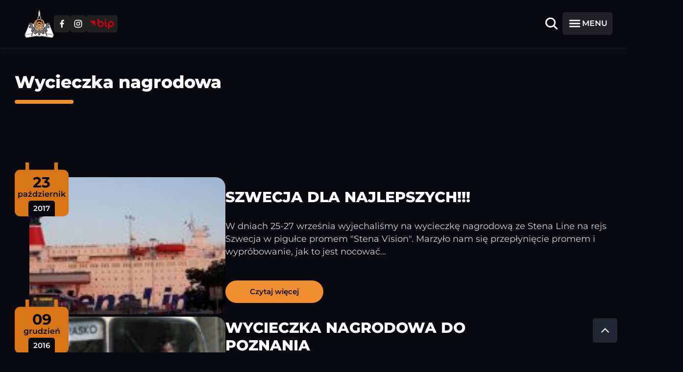

--- FILE ---
content_type: text/html; charset=UTF-8
request_url: https://zsmi.pl/tag/wycieczka-nagrodowa/
body_size: 11031
content:
<!DOCTYPE html>
<html lang="pl-PL">
<head>
    <meta charset="UTF-8"/>
    <meta name="viewport" content="width=device-width, initial-scale=1.0"/>

    <!-- Primary Meta Tags -->
    <title>Wycieczka nagrodowa | Zespół Szkół Mechaniczno &#8211; Informatycznych</title>
    <meta name="title" content="Wycieczka nagrodowa |Zespół Szkół Mechaniczno &#8211; Informatycznych" />
    <meta name="description" content="" />
    <meta name="author" content="Patryk Skolimowski, Maciej Dębowski, ZSMI Lębork" />
    <meta name="keywords" content="ZSMI, Lębork, szkoła, technikum, mechaniczne, informatyczne, edukacja, kierunki zawodowe, Zespół Szkół Mechaniczno-Informatycznych" />

    <!-- Open Graph / Facebook -->
    <meta property="og:type" content="website" />
    <meta property="og:url" content="https://zsmi.pl/szwecja-dla-najlepszych/" />
    <meta property="og:title" content="Wycieczka nagrodowa |Zespół Szkół Mechaniczno &#8211; Informatycznych" />
    <meta property="og:description" content="" />
    <meta property="og:image" content="https://zsmi.pl/wp-content/themes/zsmi_theme/src/assets/post-default-cover.png" />

    <!-- Twitter -->
    <meta property="twitter:card" content="summary_large_image" />
    <meta property="twitter:url" content="https://zsmi.pl/szwecja-dla-najlepszych/" />
    <meta property="twitter:title" content="Wycieczka nagrodowa |Zespół Szkół Mechaniczno &#8211; Informatycznych" />
    <meta property="twitter:description" content="" />
    <meta property="twitter:image" content="https://zsmi.pl/wp-content/themes/zsmi_theme/src/assets/post-default-cover.png" />

    <meta name='robots' content='max-image-preview:large' />
<link rel="alternate" type="application/rss+xml" title="Zespół Szkół Mechaniczno - Informatycznych &raquo; Kanał z wpisami otagowanymi jako Wycieczka nagrodowa" href="https://zsmi.pl/tag/wycieczka-nagrodowa/feed/" />
<style id='wp-img-auto-sizes-contain-inline-css' type='text/css'>
img:is([sizes=auto i],[sizes^="auto," i]){contain-intrinsic-size:3000px 1500px}
/*# sourceURL=wp-img-auto-sizes-contain-inline-css */
</style>
<style id='wp-emoji-styles-inline-css' type='text/css'>

	img.wp-smiley, img.emoji {
		display: inline !important;
		border: none !important;
		box-shadow: none !important;
		height: 1em !important;
		width: 1em !important;
		margin: 0 0.07em !important;
		vertical-align: -0.1em !important;
		background: none !important;
		padding: 0 !important;
	}
/*# sourceURL=wp-emoji-styles-inline-css */
</style>
<style id='wp-block-library-inline-css' type='text/css'>
:root{--wp-block-synced-color:#7a00df;--wp-block-synced-color--rgb:122,0,223;--wp-bound-block-color:var(--wp-block-synced-color);--wp-editor-canvas-background:#ddd;--wp-admin-theme-color:#007cba;--wp-admin-theme-color--rgb:0,124,186;--wp-admin-theme-color-darker-10:#006ba1;--wp-admin-theme-color-darker-10--rgb:0,107,160.5;--wp-admin-theme-color-darker-20:#005a87;--wp-admin-theme-color-darker-20--rgb:0,90,135;--wp-admin-border-width-focus:2px}@media (min-resolution:192dpi){:root{--wp-admin-border-width-focus:1.5px}}.wp-element-button{cursor:pointer}:root .has-very-light-gray-background-color{background-color:#eee}:root .has-very-dark-gray-background-color{background-color:#313131}:root .has-very-light-gray-color{color:#eee}:root .has-very-dark-gray-color{color:#313131}:root .has-vivid-green-cyan-to-vivid-cyan-blue-gradient-background{background:linear-gradient(135deg,#00d084,#0693e3)}:root .has-purple-crush-gradient-background{background:linear-gradient(135deg,#34e2e4,#4721fb 50%,#ab1dfe)}:root .has-hazy-dawn-gradient-background{background:linear-gradient(135deg,#faaca8,#dad0ec)}:root .has-subdued-olive-gradient-background{background:linear-gradient(135deg,#fafae1,#67a671)}:root .has-atomic-cream-gradient-background{background:linear-gradient(135deg,#fdd79a,#004a59)}:root .has-nightshade-gradient-background{background:linear-gradient(135deg,#330968,#31cdcf)}:root .has-midnight-gradient-background{background:linear-gradient(135deg,#020381,#2874fc)}:root{--wp--preset--font-size--normal:16px;--wp--preset--font-size--huge:42px}.has-regular-font-size{font-size:1em}.has-larger-font-size{font-size:2.625em}.has-normal-font-size{font-size:var(--wp--preset--font-size--normal)}.has-huge-font-size{font-size:var(--wp--preset--font-size--huge)}.has-text-align-center{text-align:center}.has-text-align-left{text-align:left}.has-text-align-right{text-align:right}.has-fit-text{white-space:nowrap!important}#end-resizable-editor-section{display:none}.aligncenter{clear:both}.items-justified-left{justify-content:flex-start}.items-justified-center{justify-content:center}.items-justified-right{justify-content:flex-end}.items-justified-space-between{justify-content:space-between}.screen-reader-text{border:0;clip-path:inset(50%);height:1px;margin:-1px;overflow:hidden;padding:0;position:absolute;width:1px;word-wrap:normal!important}.screen-reader-text:focus{background-color:#ddd;clip-path:none;color:#444;display:block;font-size:1em;height:auto;left:5px;line-height:normal;padding:15px 23px 14px;text-decoration:none;top:5px;width:auto;z-index:100000}html :where(.has-border-color){border-style:solid}html :where([style*=border-top-color]){border-top-style:solid}html :where([style*=border-right-color]){border-right-style:solid}html :where([style*=border-bottom-color]){border-bottom-style:solid}html :where([style*=border-left-color]){border-left-style:solid}html :where([style*=border-width]){border-style:solid}html :where([style*=border-top-width]){border-top-style:solid}html :where([style*=border-right-width]){border-right-style:solid}html :where([style*=border-bottom-width]){border-bottom-style:solid}html :where([style*=border-left-width]){border-left-style:solid}html :where(img[class*=wp-image-]){height:auto;max-width:100%}:where(figure){margin:0 0 1em}html :where(.is-position-sticky){--wp-admin--admin-bar--position-offset:var(--wp-admin--admin-bar--height,0px)}@media screen and (max-width:600px){html :where(.is-position-sticky){--wp-admin--admin-bar--position-offset:0px}}

/*# sourceURL=wp-block-library-inline-css */
</style><style id='global-styles-inline-css' type='text/css'>
:root{--wp--preset--aspect-ratio--square: 1;--wp--preset--aspect-ratio--4-3: 4/3;--wp--preset--aspect-ratio--3-4: 3/4;--wp--preset--aspect-ratio--3-2: 3/2;--wp--preset--aspect-ratio--2-3: 2/3;--wp--preset--aspect-ratio--16-9: 16/9;--wp--preset--aspect-ratio--9-16: 9/16;--wp--preset--color--black: #000000;--wp--preset--color--cyan-bluish-gray: #abb8c3;--wp--preset--color--white: #ffffff;--wp--preset--color--pale-pink: #f78da7;--wp--preset--color--vivid-red: #cf2e2e;--wp--preset--color--luminous-vivid-orange: #ff6900;--wp--preset--color--luminous-vivid-amber: #fcb900;--wp--preset--color--light-green-cyan: #7bdcb5;--wp--preset--color--vivid-green-cyan: #00d084;--wp--preset--color--pale-cyan-blue: #8ed1fc;--wp--preset--color--vivid-cyan-blue: #0693e3;--wp--preset--color--vivid-purple: #9b51e0;--wp--preset--gradient--vivid-cyan-blue-to-vivid-purple: linear-gradient(135deg,rgb(6,147,227) 0%,rgb(155,81,224) 100%);--wp--preset--gradient--light-green-cyan-to-vivid-green-cyan: linear-gradient(135deg,rgb(122,220,180) 0%,rgb(0,208,130) 100%);--wp--preset--gradient--luminous-vivid-amber-to-luminous-vivid-orange: linear-gradient(135deg,rgb(252,185,0) 0%,rgb(255,105,0) 100%);--wp--preset--gradient--luminous-vivid-orange-to-vivid-red: linear-gradient(135deg,rgb(255,105,0) 0%,rgb(207,46,46) 100%);--wp--preset--gradient--very-light-gray-to-cyan-bluish-gray: linear-gradient(135deg,rgb(238,238,238) 0%,rgb(169,184,195) 100%);--wp--preset--gradient--cool-to-warm-spectrum: linear-gradient(135deg,rgb(74,234,220) 0%,rgb(151,120,209) 20%,rgb(207,42,186) 40%,rgb(238,44,130) 60%,rgb(251,105,98) 80%,rgb(254,248,76) 100%);--wp--preset--gradient--blush-light-purple: linear-gradient(135deg,rgb(255,206,236) 0%,rgb(152,150,240) 100%);--wp--preset--gradient--blush-bordeaux: linear-gradient(135deg,rgb(254,205,165) 0%,rgb(254,45,45) 50%,rgb(107,0,62) 100%);--wp--preset--gradient--luminous-dusk: linear-gradient(135deg,rgb(255,203,112) 0%,rgb(199,81,192) 50%,rgb(65,88,208) 100%);--wp--preset--gradient--pale-ocean: linear-gradient(135deg,rgb(255,245,203) 0%,rgb(182,227,212) 50%,rgb(51,167,181) 100%);--wp--preset--gradient--electric-grass: linear-gradient(135deg,rgb(202,248,128) 0%,rgb(113,206,126) 100%);--wp--preset--gradient--midnight: linear-gradient(135deg,rgb(2,3,129) 0%,rgb(40,116,252) 100%);--wp--preset--font-size--small: 13px;--wp--preset--font-size--medium: 20px;--wp--preset--font-size--large: 36px;--wp--preset--font-size--x-large: 42px;--wp--preset--spacing--20: 0.44rem;--wp--preset--spacing--30: 0.67rem;--wp--preset--spacing--40: 1rem;--wp--preset--spacing--50: 1.5rem;--wp--preset--spacing--60: 2.25rem;--wp--preset--spacing--70: 3.38rem;--wp--preset--spacing--80: 5.06rem;--wp--preset--shadow--natural: 6px 6px 9px rgba(0, 0, 0, 0.2);--wp--preset--shadow--deep: 12px 12px 50px rgba(0, 0, 0, 0.4);--wp--preset--shadow--sharp: 6px 6px 0px rgba(0, 0, 0, 0.2);--wp--preset--shadow--outlined: 6px 6px 0px -3px rgb(255, 255, 255), 6px 6px rgb(0, 0, 0);--wp--preset--shadow--crisp: 6px 6px 0px rgb(0, 0, 0);}:where(.is-layout-flex){gap: 0.5em;}:where(.is-layout-grid){gap: 0.5em;}body .is-layout-flex{display: flex;}.is-layout-flex{flex-wrap: wrap;align-items: center;}.is-layout-flex > :is(*, div){margin: 0;}body .is-layout-grid{display: grid;}.is-layout-grid > :is(*, div){margin: 0;}:where(.wp-block-columns.is-layout-flex){gap: 2em;}:where(.wp-block-columns.is-layout-grid){gap: 2em;}:where(.wp-block-post-template.is-layout-flex){gap: 1.25em;}:where(.wp-block-post-template.is-layout-grid){gap: 1.25em;}.has-black-color{color: var(--wp--preset--color--black) !important;}.has-cyan-bluish-gray-color{color: var(--wp--preset--color--cyan-bluish-gray) !important;}.has-white-color{color: var(--wp--preset--color--white) !important;}.has-pale-pink-color{color: var(--wp--preset--color--pale-pink) !important;}.has-vivid-red-color{color: var(--wp--preset--color--vivid-red) !important;}.has-luminous-vivid-orange-color{color: var(--wp--preset--color--luminous-vivid-orange) !important;}.has-luminous-vivid-amber-color{color: var(--wp--preset--color--luminous-vivid-amber) !important;}.has-light-green-cyan-color{color: var(--wp--preset--color--light-green-cyan) !important;}.has-vivid-green-cyan-color{color: var(--wp--preset--color--vivid-green-cyan) !important;}.has-pale-cyan-blue-color{color: var(--wp--preset--color--pale-cyan-blue) !important;}.has-vivid-cyan-blue-color{color: var(--wp--preset--color--vivid-cyan-blue) !important;}.has-vivid-purple-color{color: var(--wp--preset--color--vivid-purple) !important;}.has-black-background-color{background-color: var(--wp--preset--color--black) !important;}.has-cyan-bluish-gray-background-color{background-color: var(--wp--preset--color--cyan-bluish-gray) !important;}.has-white-background-color{background-color: var(--wp--preset--color--white) !important;}.has-pale-pink-background-color{background-color: var(--wp--preset--color--pale-pink) !important;}.has-vivid-red-background-color{background-color: var(--wp--preset--color--vivid-red) !important;}.has-luminous-vivid-orange-background-color{background-color: var(--wp--preset--color--luminous-vivid-orange) !important;}.has-luminous-vivid-amber-background-color{background-color: var(--wp--preset--color--luminous-vivid-amber) !important;}.has-light-green-cyan-background-color{background-color: var(--wp--preset--color--light-green-cyan) !important;}.has-vivid-green-cyan-background-color{background-color: var(--wp--preset--color--vivid-green-cyan) !important;}.has-pale-cyan-blue-background-color{background-color: var(--wp--preset--color--pale-cyan-blue) !important;}.has-vivid-cyan-blue-background-color{background-color: var(--wp--preset--color--vivid-cyan-blue) !important;}.has-vivid-purple-background-color{background-color: var(--wp--preset--color--vivid-purple) !important;}.has-black-border-color{border-color: var(--wp--preset--color--black) !important;}.has-cyan-bluish-gray-border-color{border-color: var(--wp--preset--color--cyan-bluish-gray) !important;}.has-white-border-color{border-color: var(--wp--preset--color--white) !important;}.has-pale-pink-border-color{border-color: var(--wp--preset--color--pale-pink) !important;}.has-vivid-red-border-color{border-color: var(--wp--preset--color--vivid-red) !important;}.has-luminous-vivid-orange-border-color{border-color: var(--wp--preset--color--luminous-vivid-orange) !important;}.has-luminous-vivid-amber-border-color{border-color: var(--wp--preset--color--luminous-vivid-amber) !important;}.has-light-green-cyan-border-color{border-color: var(--wp--preset--color--light-green-cyan) !important;}.has-vivid-green-cyan-border-color{border-color: var(--wp--preset--color--vivid-green-cyan) !important;}.has-pale-cyan-blue-border-color{border-color: var(--wp--preset--color--pale-cyan-blue) !important;}.has-vivid-cyan-blue-border-color{border-color: var(--wp--preset--color--vivid-cyan-blue) !important;}.has-vivid-purple-border-color{border-color: var(--wp--preset--color--vivid-purple) !important;}.has-vivid-cyan-blue-to-vivid-purple-gradient-background{background: var(--wp--preset--gradient--vivid-cyan-blue-to-vivid-purple) !important;}.has-light-green-cyan-to-vivid-green-cyan-gradient-background{background: var(--wp--preset--gradient--light-green-cyan-to-vivid-green-cyan) !important;}.has-luminous-vivid-amber-to-luminous-vivid-orange-gradient-background{background: var(--wp--preset--gradient--luminous-vivid-amber-to-luminous-vivid-orange) !important;}.has-luminous-vivid-orange-to-vivid-red-gradient-background{background: var(--wp--preset--gradient--luminous-vivid-orange-to-vivid-red) !important;}.has-very-light-gray-to-cyan-bluish-gray-gradient-background{background: var(--wp--preset--gradient--very-light-gray-to-cyan-bluish-gray) !important;}.has-cool-to-warm-spectrum-gradient-background{background: var(--wp--preset--gradient--cool-to-warm-spectrum) !important;}.has-blush-light-purple-gradient-background{background: var(--wp--preset--gradient--blush-light-purple) !important;}.has-blush-bordeaux-gradient-background{background: var(--wp--preset--gradient--blush-bordeaux) !important;}.has-luminous-dusk-gradient-background{background: var(--wp--preset--gradient--luminous-dusk) !important;}.has-pale-ocean-gradient-background{background: var(--wp--preset--gradient--pale-ocean) !important;}.has-electric-grass-gradient-background{background: var(--wp--preset--gradient--electric-grass) !important;}.has-midnight-gradient-background{background: var(--wp--preset--gradient--midnight) !important;}.has-small-font-size{font-size: var(--wp--preset--font-size--small) !important;}.has-medium-font-size{font-size: var(--wp--preset--font-size--medium) !important;}.has-large-font-size{font-size: var(--wp--preset--font-size--large) !important;}.has-x-large-font-size{font-size: var(--wp--preset--font-size--x-large) !important;}
/*# sourceURL=global-styles-inline-css */
</style>

<style id='classic-theme-styles-inline-css' type='text/css'>
/*! This file is auto-generated */
.wp-block-button__link{color:#fff;background-color:#32373c;border-radius:9999px;box-shadow:none;text-decoration:none;padding:calc(.667em + 2px) calc(1.333em + 2px);font-size:1.125em}.wp-block-file__button{background:#32373c;color:#fff;text-decoration:none}
/*# sourceURL=/wp-includes/css/classic-themes.min.css */
</style>
<link rel='stylesheet' id='bootstrap-css-css' href='https://zsmi.pl/wp-content/themes/zsmi_theme/src/lib/bootstrap/css/bootstrap.min.css?ver=6.9' type='text/css' media='all' />
<link rel='stylesheet' id='front-end-css-css' href='https://zsmi.pl/wp-content/themes/zsmi_theme/src/css/front-end.css?ver=6.9' type='text/css' media='all' />
<link rel='stylesheet' id='rekrutacja-css-css' href='https://zsmi.pl/wp-content/themes/zsmi_theme/src/css/rekrutacja.css?ver=6.9' type='text/css' media='all' />
<link rel='stylesheet' id='Testowy-css' href='https://zsmi.pl/wp-content/themes/zsmi_theme/src/css/test.css?ver=6.9' type='text/css' media='all' />
<link rel='stylesheet' id='dashicons-css' href='https://zsmi.pl/wp-includes/css/dashicons.min.css?ver=6.9' type='text/css' media='all' />
<script type="text/javascript" src="https://zsmi.pl/wp-includes/js/jquery/jquery.min.js?ver=3.7.1" id="jquery-core-js"></script>
<script type="text/javascript" src="https://zsmi.pl/wp-includes/js/jquery/jquery-migrate.min.js?ver=3.4.1" id="jquery-migrate-js"></script>
<link rel="https://api.w.org/" href="https://zsmi.pl/wp-json/" /><link rel="alternate" title="JSON" type="application/json" href="https://zsmi.pl/wp-json/wp/v2/tags/732" /><link rel="EditURI" type="application/rsd+xml" title="RSD" href="https://zsmi.pl/xmlrpc.php?rsd" />
<meta name="generator" content="WordPress 6.9" />
<link rel="icon" href="https://zsmi.pl/wp-content/uploads/2016/02/cropped-logo_zsmi-32x32.jpg" sizes="32x32" />
<link rel="icon" href="https://zsmi.pl/wp-content/uploads/2016/02/cropped-logo_zsmi-192x192.jpg" sizes="192x192" />
<link rel="apple-touch-icon" href="https://zsmi.pl/wp-content/uploads/2016/02/cropped-logo_zsmi-180x180.jpg" />
<meta name="msapplication-TileImage" content="https://zsmi.pl/wp-content/uploads/2016/02/cropped-logo_zsmi-270x270.jpg" />

</head>
<!-- Add class="grayscale" to enable the gray theme. -->
<body>
    <nav class="nav" role="navigation" aria-label="Menu główne">
    <a class="skip-link screen-reader-text" href="#main-content">Przejdź do treści głównej</a>
    <div class="nav__wrapper">
        <div class="nav__heading">
            <a href="https://zsmi.pl" aria-label="Strona główna ZSMI">
                <img
                        class="nav__logo"
                        src="https://zsmi.pl/wp-content/themes/zsmi_theme/src/assets/zsmi-logo.svg"
                        alt="Logo Zespołu Szkół Mechaniczno-Informatycznych w Lęborku"
                />
            </a>
            <div class="nav__accessibilityIcons" role="group" aria-label="Opcje dostępności">
                <!-- <button class="nav__clickableElement nav__highContrastButton" aria-label="Przełącz tryb wysokiego kontrastu">
                    <ion-icon
                            class="nav__accessibilityIcons--icon"
                            name="contrast"
                            role="img"
                            aria-hidden="true"
                            id="contrastButton"
                    ></ion-icon>
                </button>
                <button class="nav__clickableElement" aria-label="Resetuj rozmiar czcionki">
                    <ion-icon
                            class="nav__accessibilityIcons--icon"
                            name="text"
                            role="img"
                            aria-hidden="true"
                            id="resetFontSizeButton"
                    ></ion-icon>
                </button>
                <button class="nav__clickableElement" aria-label="Zmniejsz rozmiar czcionki">
                    <ion-icon
                            class="nav__accessibilityIcons--icon"
                            name="remove"
                            role="img"
                            aria-hidden="true"
                            id="decreaseFontSizeButton"
                    ></ion-icon>
                </button>
                <button class="nav__clickableElement" aria-label="Zwiększ rozmiar czcionki">
                    <ion-icon
                            class="nav__accessibilityIcons--icon"
                            name="add"
                            role="img"
                            aria-hidden="true"
                            id="increaseFontSizeButton"
                    ></ion-icon>
                </button> -->
                <a href="https://facebook.com/ZSMILebork" target="_blank" aria-label="Przejdź do facebooka" class="nav__clickableElement nav__socialButton">
                    <svg xmlns="http://www.w3.org/2000/svg" width="1.2em" height="1.2em" viewBox="0 0 24 24"><path fill="currentColor" fill-rule="evenodd" d="M9.945 22v-8.834H7V9.485h2.945V6.54c0-3.043 1.926-4.54 4.64-4.54c1.3 0 2.418.097 2.744.14v3.18h-1.883c-1.476 0-1.82.703-1.82 1.732v2.433h3.68l-.736 3.68h-2.944L13.685 22"/></svg>                
                </a>
                <a href="https://instagram.com/zsmi_lebork" target="_blank" aria-label="Przejdź do facebooka" class="nav__clickableElement nav__socialButton">
                   <svg xmlns="http://www.w3.org/2000/svg" width="1.2em" height="1.2em" viewBox="0 0 24 24"><path fill="currentColor" d="M7.8 2h8.4C19.4 2 22 4.6 22 7.8v8.4a5.8 5.8 0 0 1-5.8 5.8H7.8C4.6 22 2 19.4 2 16.2V7.8A5.8 5.8 0 0 1 7.8 2m-.2 2A3.6 3.6 0 0 0 4 7.6v8.8C4 18.39 5.61 20 7.6 20h8.8a3.6 3.6 0 0 0 3.6-3.6V7.6C20 5.61 18.39 4 16.4 4zm9.65 1.5a1.25 1.25 0 0 1 1.25 1.25A1.25 1.25 0 0 1 17.25 8A1.25 1.25 0 0 1 16 6.75a1.25 1.25 0 0 1 1.25-1.25M12 7a5 5 0 0 1 5 5a5 5 0 0 1-5 5a5 5 0 0 1-5-5a5 5 0 0 1 5-5m0 2a3 3 0 0 0-3 3a3 3 0 0 0 3 3a3 3 0 0 0 3-3a3 3 0 0 0-3-3"/></svg>
                </a>
                <a href="https://zsmi_lebork.ssdip.bip.gov.pl/" target="_blank" aria-label="Przejdź do strony BIP" class="nav__clickableElement nav__socialButton">
                    <img src="https://zsmi.pl/wp-content/themes/zsmi_theme/src/assets/bip.png" alt="BIP Logo" style="width: 50px;">
                </a>
                
            </div>
        </div>
        <div class="nav__menuIcons">            <button class="nav__clickableElement" aria-label="Otwórz wyszukiwarkę" id="searchModalButton">
                <ion-icon
                        class="nav__icon"
                        name="search"
                        role="img"
                        aria-hidden="true"
                ></ion-icon>
            </button>
            <button class="nav__menuIcon" id="sidebar-open" aria-expanded="false" aria-controls="sidebar" aria-label="Otwórz menu">
                <ion-icon
                        class="nav__icon"
                        name="menu"
                        role="img"
                        aria-hidden="true"
                ></ion-icon>
                <span>MENU</span>
            </button>
        </div>
    </div>
</nav>

<!-- Search Modal -->
<div class="search-modal" id="searchModal" role="dialog" aria-labelledby="searchModalTitle" aria-hidden="true">
    <div class="search-modal__overlay" id="searchModalOverlay"></div>
    <div class="search-modal__content">
        <div class="search-modal__header">
            <h2 class="search-modal__title" id="searchModalTitle">Wyszukaj na stronie</h2>
            <button class="search-modal__close" id="searchModalClose" aria-label="Zamknij wyszukiwarkę">
                <ion-icon name="close" role="img" aria-hidden="true"></ion-icon>
            </button>
        </div>
        <div class="search-modal__form">
            <form action="https://zsmi.pl/" method="get" role="search">
                <div class="search-modal__input-group">
                    <input 
                        type="text" 
                        name="s" 
                        class="search-modal__input" 
                        id="searchModalInput"
                        placeholder="Wpisz szukaną frazę..." 
                        aria-label="Pole wyszukiwania"
                        autocomplete="off"
                        value=""
                    />
                    <button type="submit" class="search-modal__submit" aria-label="Wyszukaj">
                        <ion-icon name="search" role="img" aria-hidden="true"></ion-icon>
                    </button>
                </div>
            </form>
        </div>
                <div class="search-modal__suggestions">
            <p class="search-modal__suggestions-title">Popularne wyszukiwania:</p>
            <div class="search-modal__tags">
                <button type="button" class="search-modal__tag" data-search="rekrutacja">Rekrutacja</button>
                <button type="button" class="search-modal__tag" data-search="wydarzenia">Wydarzenia</button>
                <button type="button" class="search-modal__tag" data-search="kontakt">Kontakt</button>
                <button type="button" class="search-modal__tag" data-search="dokumenty">Dokumenty</button>
            </div>
        </div>
    </div>
</div>

<div class="sidebar" id="sidebar" role="navigation" aria-label="Menu boczne" focusable="false">
    <button class="sidebar__close" id="sidebar-close" aria-label="Zamknij menu">
        <ion-icon class="sidebar__closeIcon" name="close" role="img" aria-hidden="true"></ion-icon>
    </button>
    <div class="sidebar__items">
        <ul id="menu-primary-menu" class="menu" tabindex="-1"><li id="menu-item-26368" class="menu-item menu-item-26368"><a href="https://zsmi.pl/"><span class="dashicons dashicons-admin-home"></span>Strona główna</a></li><li id="menu-item-26369" class="menu-item menu-item-26369"><a href="https://uonetplus.vulcan.net.pl/powiatleborski"><span class="dashicons dashicons-welcome-widgets-menus"></span>Dziennik Elektroniczny</a></li><li id="menu-item-26619" class="menu-item menu-item-26619"><a href="https://zsmi.pl/podreczniki/"><span class="dashicons dashicons-book-alt"></span>PODRĘCZNIKI</a></li><li id="menu-item-26371" class="menu-item menu-item-26371"><a href="https://zsmi.pl/rekrutacja/"><span class="dashicons dashicons-id-alt"></span>REKRUTACJA</a></li><li id="menu-item-26375" class="menu-item menu-item-26375"><a href="https://zsmi.pl/egzamin-maturalny/"><span class="dashicons dashicons-welcome-write-blog"></span>EGZAMIN MATURALNY</a></li><li id="menu-item-26372" class="menu-item menu-item-26372"><a href="https://zsmi.pl/egzaminy-zawodowe/"><span class="dashicons dashicons-welcome-write-blog"></span>EGZAMINY ZAWODOWE</a></li><li id="menu-item-26376" class="menu-item menu-item-26376"><a href="https://zsmi.pl/kalendarz/"><span class="dashicons dashicons-admin-generic"></span>KALENDARZ ROKU SZKOLNEGO 2024/2025</a></li><li id="menu-item-26219" class="menu-item menu-item-26219"><a href="https://zsmi.pl/historia/"><span class="dashicons dashicons-book-alt"></span>HISTORIA</a></li><li id="menu-item-26218" class="menu-item menu-item-26218"><a href="https://zsmi.pl/grono-pedagogiczne/"><span class="dashicons dashicons-admin-users"></span>GRONO PEDAGOGICZNE</a></li><li id="menu-item-26274" class="menu-item menu-item-26274"><a href="https://zsmi.pl/biblioteka-2/"><span class="dashicons dashicons-book-alt"></span>BIBLIOTEKA</a></li><li id="menu-item-26221" class="menu-item menu-item-26221"><a href="https://zsmi.pl/kronika/"><span class="dashicons dashicons-book-alt"></span>KRONIKA</a></li><li id="menu-item-26220" class="menu-item menu-item-26220"><a href="https://zsmi.pl/kontakt/"><span class="dashicons dashicons-email"></span>KONTAKT</a></li><li id="menu-item-26228" class="menu-item menu-item-26228"><a href="https://zsmi.pl/samorzad-uczniowski/"><span class="dashicons dashicons-admin-users"></span>SAMORZĄD UCZNIOWSKI</a></li><li id="menu-item-26227" class="menu-item menu-item-26227"><a href="https://zsmi.pl/regulamin-skarg-i-wnioskow/"><span class="dashicons dashicons-analytics"></span>REGULAMIN SKARG I WNIOSKÓW</a></li><li id="menu-item-26224" class="menu-item menu-item-26224"><a href="https://zsmi.pl/ochrona-danych-osobowych/"><span class="dashicons dashicons-edit-page"></span>OCHRONA DANYCH OSOBOWYCH</a></li><li id="menu-item-26366" class="menu-item menu-item-26366"><a href="https://zsmi.pl/przetargi/"><span class="dashicons dashicons-admin-page"></span>PRZETARGI</a></li><li id="menu-item-26373" class="menu-item menu-item-26373"><a href="https://zsmi.pl/druki/"><span class="dashicons dashicons-admin-page"></span>DRUKI</a></li><li id="menu-item-26374" class="menu-item menu-item-26374"><a href="https://zsmi.pl/dokumenty/"><span class="dashicons dashicons-admin-page"></span>DOKUMENTY</a></li><li id="menu-item-26601" class="menu-item menu-item-26601"><a href="https://zsmi.pl/strzelnica-wirtualna/"><span class="dashicons dashicons-admin-page"></span>STRZELNICA WIRTUALNA</a></li><li id="menu-item-26602" class="menu-item menu-item-26602"><a href="https://zsmi.pl/stadion-lekkoatletyczny/"><span class="dashicons dashicons-admin-page"></span>STADION LEKKOATLETYCZNY</a></li></ul>    </div>
</div>
<div class="wrapper" id="main-content" role="main">
<div id="primary" class="content-area" role="main" aria-labelledby="archive-title">
    <main id="main" class="site-main">

                    <!-- Sekcja nagłówka archiwum -->
            <header class="page-header">
                <h1 class="page__title" id="archive-title" tabindex="0">Wycieczka nagrodowa</h1>
                <div class="archive-description body-large" aria-labelledby="archive-title">
                                    </div>
            </header>

            <!-- Kontener dla listy postów -->
            <div class="news__container news section" role="feed" aria-label="Lista artykułów">
                                    
<div class="news__item">
    <div class="news__image">
        <div class="news__calendar">
            <img src="https://zsmi.pl/wp-content/themes/zsmi_theme/src/assets/calendar-icon.svg" alt="Ikona kalendarza" class="news__calendarIcon" />
            <div class="news__date">
                <p class="news__day">23</p><p class="news__month">październik</p><p class="news__year">2017</p>            </div>
        </div>
        <img src="https://zsmi.pl/wp-content/uploads/2017/10/1_2-136x136.jpg" alt="SZWECJA DLA NAJLEPSZYCH!!!" class="news__image" />
    </div>
    <div class="news__content">
        <h3 class="news__title">SZWECJA DLA NAJLEPSZYCH!!!</h3>
        <p class="news__postContent">
            W dniach 25-27 września wyjechaliśmy na wycieczkę nagrodową ze Stena Line na rejs Szwecja w pigułce promem "Stena Vision". Marzyło nam się przepłynięcie promem i wypróbowanie, jak to jest nocować...        </p>
        <a href="https://zsmi.pl/szwecja-dla-najlepszych/" class="news__button button">Czytaj więcej</a>
    </div>
</div>

                                    
<div class="news__item">
    <div class="news__image">
        <div class="news__calendar">
            <img src="https://zsmi.pl/wp-content/themes/zsmi_theme/src/assets/calendar-icon.svg" alt="Ikona kalendarza" class="news__calendarIcon" />
            <div class="news__date">
                <p class="news__day">09</p><p class="news__month">grudzień</p><p class="news__year">2016</p>            </div>
        </div>
        <img src="https://zsmi.pl/wp-content/uploads/2016/12/wycieczka_nagrodowa_do_poznania_zsmi_2016_8-136x136.jpg" alt="WYCIECZKA NAGRODOWA DO POZNANIA" class="news__image" />
    </div>
    <div class="news__content">
        <h3 class="news__title">WYCIECZKA NAGRODOWA DO POZNANIA</h3>
        <p class="news__postContent">
            W tym roku szkolnym grupa 45 najzdolniejszych uczniów naszej szkoły wyjechała na wycieczkę nagrodową do Poznania. Wycieczka odbyła się w dniach 3-5.11.2016r. Główną atrakcją wyjazdu były Międzynarodowe Targi Poznańskie...        </p>
        <a href="https://zsmi.pl/wycieczka-nagrodowa-do-poznania/" class="news__button button">Czytaj więcej</a>
    </div>
</div>

                                    
<div class="news__item">
    <div class="news__image">
        <div class="news__calendar">
            <img src="https://zsmi.pl/wp-content/themes/zsmi_theme/src/assets/calendar-icon.svg" alt="Ikona kalendarza" class="news__calendarIcon" />
            <div class="news__date">
                <p class="news__day">03</p><p class="news__month">listopad</p><p class="news__year">2014</p>            </div>
        </div>
        <img src="https://zsmi.pl/wp-content/uploads/2014/11/wycieczka_nagrodowa_do_warszawy_2014_1-136x136.jpg" alt="TRADYCJI STAŁO SIĘ ZADOŚĆ!" class="news__image" />
    </div>
    <div class="news__content">
        <h3 class="news__title">TRADYCJI STAŁO SIĘ ZADOŚĆ!</h3>
        <p class="news__postContent">
            W dniach 18-21.10.2014r. po raz kolejny grupa  najlepszych uczniów naszej szkoły wraz z opiekunami tj. p. Iwoną Kłosowską, p. Małgorzatą Gębarowską i p.Marcinem Stawrosiejko oraz kierownikiem wycieczki p.Joanną Zielińską pojechała...        </p>
        <a href="https://zsmi.pl/tradycji-stalo-sie-zadosc-2/" class="news__button button">Czytaj więcej</a>
    </div>
</div>

                                    
<div class="news__item">
    <div class="news__image">
        <div class="news__calendar">
            <img src="https://zsmi.pl/wp-content/themes/zsmi_theme/src/assets/calendar-icon.svg" alt="Ikona kalendarza" class="news__calendarIcon" />
            <div class="news__date">
                <p class="news__day">05</p><p class="news__month">listopad</p><p class="news__year">2013</p>            </div>
        </div>
        <img src="https://zsmi.pl/wp-content/uploads/2013/11/wycieczka_nagrodowa_do_szczecina_i_berlina_17-136x136.jpg" alt="JESZCZE TAM NAS NIE BYŁO" class="news__image" />
    </div>
    <div class="news__content">
        <h3 class="news__title">JESZCZE TAM NAS NIE BYŁO</h3>
        <p class="news__postContent">
            „Jeszcze tam nas nie było” – wycieczka nagrodowa do Szczecina i Berlina.             Zgodnie z zeszłorocznymi obietnicami, tegorocznym miejscem na mapie Europy, które zwiedzili „Najlepsi” z Mechanika był Berlin, ale...        </p>
        <a href="https://zsmi.pl/jeszcze-tam-nas-nie-bylo/" class="news__button button">Czytaj więcej</a>
    </div>
</div>

                                    
<div class="news__item">
    <div class="news__image">
        <div class="news__calendar">
            <img src="https://zsmi.pl/wp-content/themes/zsmi_theme/src/assets/calendar-icon.svg" alt="Ikona kalendarza" class="news__calendarIcon" />
            <div class="news__date">
                <p class="news__day">05</p><p class="news__month">listopad</p><p class="news__year">2013</p>            </div>
        </div>
        <img src="https://zsmi.pl/wp-content/uploads/2013/11/wycieczka_nagrodowa_do_szczecina_i_berlina_12-136x136.jpg" alt="JESZCZE TAM NAS NIE BYŁO &#8211; FOTOGALERIA" class="news__image" />
    </div>
    <div class="news__content">
        <h3 class="news__title">JESZCZE TAM NAS NIE BYŁO &#8211; FOTOGALERIA</h3>
        <p class="news__postContent">
            Zgodnie z zeszłorocznymi obietnicami, tegorocznym miejscem na mapie Europy, które zwiedzili „Najlepsi” z Mechanika był Berlin, ale nie tylko. [gallery link="file" ids="12166,12167,12168,12169,12170,12171,12172,12173,12174,12175,12176,12177,12178,12179,12180,12181,12182,12183" orderby="rand"] Zdjęcia: Paulina Muszyńska        </p>
        <a href="https://zsmi.pl/jeszcze-tam-nas-nie-bylo-fotogaleria/" class="news__button button">Czytaj więcej</a>
    </div>
</div>

                                    
<div class="news__item">
    <div class="news__image">
        <div class="news__calendar">
            <img src="https://zsmi.pl/wp-content/themes/zsmi_theme/src/assets/calendar-icon.svg" alt="Ikona kalendarza" class="news__calendarIcon" />
            <div class="news__date">
                <p class="news__day">27</p><p class="news__month">listopad</p><p class="news__year">2012</p>            </div>
        </div>
        <img src="https://zsmi.pl/wp-content/uploads/2012/11/wycieczka_nagrodowa_do_szwecji_zsmi_2012_74-136x136.jpg" alt="TRADYCJI STAŁO SIĘ ZADOŚĆ" class="news__image" />
    </div>
    <div class="news__content">
        <h3 class="news__title">TRADYCJI STAŁO SIĘ ZADOŚĆ</h3>
        <p class="news__postContent">
            Zgodnie z tradycją naszej szkoły także i w tym roku szkolnym w dniach 25-27 listopada 2012 roku, odbyła się wycieczka nagrodowa dla uczniów z naszej placówki. Wśród czterdziestki nagrodzonych znaleźli...        </p>
        <a href="https://zsmi.pl/tradycji-stalo-sie-zadosc/" class="news__button button">Czytaj więcej</a>
    </div>
</div>

                                    
<div class="news__item">
    <div class="news__image">
        <div class="news__calendar">
            <img src="https://zsmi.pl/wp-content/themes/zsmi_theme/src/assets/calendar-icon.svg" alt="Ikona kalendarza" class="news__calendarIcon" />
            <div class="news__date">
                <p class="news__day">27</p><p class="news__month">listopad</p><p class="news__year">2012</p>            </div>
        </div>
        <img src="https://zsmi.pl/wp-content/uploads/2012/11/wycieczka_nagrodowa_do_szwecji_zsmi_2012_98-136x136.jpg" alt="W NAGRODĘ PROMEM DO SZWECJI [GALERIA]" class="news__image" />
    </div>
    <div class="news__content">
        <h3 class="news__title">W NAGRODĘ PROMEM DO SZWECJI [GALERIA]</h3>
        <p class="news__postContent">
            40 najlepszych i najaktywniejszych uczniów  wzięło udział w wycieczce nagrodowej promem do Szwecji. Odbyła się ona w terminie: 25.11.2012 -.27.11.2012 r. Była to nagroda za dobre wyniki w nauce, osiągnięcia...        </p>
        <a href="https://zsmi.pl/w-nagrode-promem-do-szwecji/" class="news__button button">Czytaj więcej</a>
    </div>
</div>

                                    
<div class="news__item">
    <div class="news__image">
        <div class="news__calendar">
            <img src="https://zsmi.pl/wp-content/themes/zsmi_theme/src/assets/calendar-icon.svg" alt="Ikona kalendarza" class="news__calendarIcon" />
            <div class="news__date">
                <p class="news__day">11</p><p class="news__month">październik</p><p class="news__year">2006</p>            </div>
        </div>
        <img src="https://zsmi.pl/wp-content/uploads/2012/10/zakopane110-136x136.jpg" alt="NAUKA POPŁACA CZYLI WYCIECZKA NAGRODOWA W GÓRY" class="news__image" />
    </div>
    <div class="news__content">
        <h3 class="news__title">NAUKA POPŁACA CZYLI WYCIECZKA NAGRODOWA W GÓRY</h3>
        <p class="news__postContent">
            Już po raz trzeci zorganizowana została wycieczka w góry dla najlepszych i najaktywniejszych uczniów w Zespole Szkół Ponadgimnazjalnych nr 1 w Lęborku. Odbyła się ona w terminie: 27.09.2006 -1.10.2006...        </p>
        <a href="https://zsmi.pl/nauka-poplaca-czyli-wycieczka-nagrodowa-w-gory/" class="news__button button">Czytaj więcej</a>
    </div>
</div>

                                    
<div class="news__item">
    <div class="news__image">
        <div class="news__calendar">
            <img src="https://zsmi.pl/wp-content/themes/zsmi_theme/src/assets/calendar-icon.svg" alt="Ikona kalendarza" class="news__calendarIcon" />
            <div class="news__date">
                <p class="news__day">20</p><p class="news__month">wrzesień</p><p class="news__year">2006</p>            </div>
        </div>
        <img src="https://zsmi.pl/wp-content/uploads/2012/10/zakopane34-136x136.jpg" alt="WYCIECZKA-ZAKOPANE 2006" class="news__image" />
    </div>
    <div class="news__content">
        <h3 class="news__title">WYCIECZKA-ZAKOPANE 2006</h3>
        <p class="news__postContent">
            Dokumentacja zdjęciowa z wycieczki do Zakopanego, która miała miejsce we wrześniu 2006 roku. Zakopane było nagrodą dla uczniów, którzy osiągnęli najlepsze wyniki w nauce [gallery link="file"]        </p>
        <a href="https://zsmi.pl/wycieczka-zakopane-2006/" class="news__button button">Czytaj więcej</a>
    </div>
</div>

                            </div>

            <!-- Nawigacja między stronami postów -->
            <nav class="news__pagination pagination" role="navigation" aria-label="Nawigacja między stronami" tabindex="0">
                            </nav>

        
    </main><!-- #main -->
</div><!-- #primary -->

</div>

<footer class="footer" role="contentinfo" aria-label="Stopka strony">
    <div class="footer__wrapper">
        <div class="footer__company">
            <img
                    src="https://zsmi.pl/wp-content/themes/zsmi_theme/src/assets/zsmi-logo.svg"
                    alt="Logo Zespołu Szkół Mechaniczno-Informatycznych w Lęborku"
                    class="footer__company--logo"
            />

            <div class="footer__companyHeaders">
                <h2 class="footer__companyHeaders--header">
                    Zespół Szkół Mechaniczno-Informatycznych
                </h2>
                <p class="footer__companyHeaders--subheader">
                    im. prof. Henryka Mierzejewskiego w Lęborku
                </p>
            </div>
        </div>

        <nav aria-label="Informacje kontaktowe">
            <ul class="footer__informationNav">
                <li>
                    <a href="https://maps.app.goo.gl/vdmMtZUDSFzC3HEb6" 
                       target="_blank"
                       rel="noopener noreferrer"
                       class="footer__link footer__informationNav--item"
                       aria-label="Lokalizacja szkoły - otwiera się w nowej karcie">
                        <ion-icon
                                class="footer__informationNav--itemIcon"
                                name="location"
                                aria-hidden="true"
                        ></ion-icon>
                        <span class="footer__informationNav--itemText">ul. Marcinkowskiego 1 - Lębork 84-300</span>
                    </a>
                </li>

                <li>
                    <a href="tel:+48598622295" 
                       class="footer__link footer__informationNav--item"
                       aria-label="Zadzwoń pod numer telefonu">
                        <ion-icon
                                class="footer__informationNav--itemIcon"
                                name="call"
                                aria-hidden="true"
                        ></ion-icon>
                        <span class="footer__informationNav--itemText">+48 59 862 – 22 – 95</span>
                    </a>
                </li>

                <li>
                    <a href="mailto:sekretariat@zsmi.pl" 
                       class="footer__link footer__informationNav--item"
                       aria-label="Wyślij email">
                        <ion-icon
                                class="footer__informationNav--itemIcon"
                                name="mail"
                                aria-hidden="true"
                        ></ion-icon>
                        <span class="footer__informationNav--itemText">sekretariat@zsmi.pl</span>
                    </a>
                </li>

                <li>
                    <a href="https://facebook.com/zsmilebork" 
                       target="_blank"
                       rel="noopener noreferrer"
                       class="footer__link footer__informationNav--item"
                       aria-label="Profil Facebook szkoły - otwiera się w nowej karcie">
                        <ion-icon
                                class="footer__informationNav--itemIcon"
                                name="logo-facebook"
                                aria-hidden="true"
                        ></ion-icon>
                        <span class="footer__informationNav--itemText">Facebook.com/ZSMILebork</span>
                    </a>
                </li>
            </ul>
        </nav>
    </div>

    <div class="footer__copyrights" role="contentinfo">
        <span class="footer__copyrights--text">
            Copyright &copy; 2024 - 2026 Zespół Szkoł Mechaniczno-Informatycznych im. Henryka Mierzejewskiego w Lęborku
        </span>
        <span class="footer__copyrights--text footer__authors">
            <span>Stworzone przez uczniów:</span>
            <a class="link" 
               href="https://revku.dev/?from=zsmi.pl"
               target="_blank"
               rel="noopener noreferrer"
               aria-label="Strona Patryka Skolimowskiego - otwiera się w nowej karcie">
                Patryk Skolimowski 
                <ion-icon name="link-outline" aria-hidden="true"></ion-icon>
            </a>
            <a class="link" 
               href="https://maciejdebowski.pl?from=zsmi.pl"
               target="_blank"
               rel="noopener noreferrer"
               aria-label="Strona Macieja Dębowskiego - otwiera się w nowej karcie">
                Maciej Dębowski 
                <ion-icon name="link-outline" aria-hidden="true"></ion-icon>
            </a>
            <a class="link" 
               href="#"
               rel="noopener noreferrer"
               aria-label="Strona ZSMI Lębork">
                ZSMI Lębork
                <ion-icon name="link-outline" aria-hidden="true"></ion-icon>
            </a>
        </span>
    </div>
</footer>

<a class="upbutton" aria-label="Przewiń do góry strony" href="#">
    <ion-icon name="chevron-up-outline"></ion-icon>
</a>

<!-- ION-ICONS -->
<script
        type="module"
        src="https://unpkg.com/ionicons@7.1.0/dist/ionicons/ionicons.esm.js"
></script>
<script
        nomodule
        src="https://unpkg.com/ionicons@7.1.0/dist/ionicons/ionicons.js"
></script>

<script type="speculationrules">
{"prefetch":[{"source":"document","where":{"and":[{"href_matches":"/*"},{"not":{"href_matches":["/wp-*.php","/wp-admin/*","/wp-content/uploads/*","/wp-content/*","/wp-content/plugins/*","/wp-content/themes/zsmi_theme/*","/*\\?(.+)"]}},{"not":{"selector_matches":"a[rel~=\"nofollow\"]"}},{"not":{"selector_matches":".no-prefetch, .no-prefetch a"}}]},"eagerness":"conservative"}]}
</script>
<script type="text/javascript" src="https://zsmi.pl/wp-content/themes/zsmi_theme/src/lib/bootstrap/js/bootstrap.min.js" id="bootstrap-js-js"></script>
<script type="text/javascript" src="https://zsmi.pl/wp-content/themes/zsmi_theme/src/scripts/utilities/api.js?ver=6.9" id="api-js-js"></script>
<script type="text/javascript" src="https://zsmi.pl/wp-content/themes/zsmi_theme/src/scripts/utilities/posts.js?ver=6.9" id="utilities-js-js"></script>
<script type="text/javascript" src="https://zsmi.pl/wp-content/themes/zsmi_theme/src/scripts/index.js?ver=6.9" id="index-js-js"></script>
<script type="text/javascript" src="https://zsmi.pl/wp-content/themes/zsmi_theme/src/scripts/components/home-posts.js?ver=6.9" id="home-posts-js-js"></script>
<script type="text/javascript" src="https://zsmi.pl/wp-content/themes/zsmi_theme/src/scripts/components/carousel.js?ver=6.9" id="carousel-js-js"></script>
<script id="wp-emoji-settings" type="application/json">
{"baseUrl":"https://s.w.org/images/core/emoji/17.0.2/72x72/","ext":".png","svgUrl":"https://s.w.org/images/core/emoji/17.0.2/svg/","svgExt":".svg","source":{"concatemoji":"https://zsmi.pl/wp-includes/js/wp-emoji-release.min.js?ver=6.9"}}
</script>
<script type="module">
/* <![CDATA[ */
/*! This file is auto-generated */
const a=JSON.parse(document.getElementById("wp-emoji-settings").textContent),o=(window._wpemojiSettings=a,"wpEmojiSettingsSupports"),s=["flag","emoji"];function i(e){try{var t={supportTests:e,timestamp:(new Date).valueOf()};sessionStorage.setItem(o,JSON.stringify(t))}catch(e){}}function c(e,t,n){e.clearRect(0,0,e.canvas.width,e.canvas.height),e.fillText(t,0,0);t=new Uint32Array(e.getImageData(0,0,e.canvas.width,e.canvas.height).data);e.clearRect(0,0,e.canvas.width,e.canvas.height),e.fillText(n,0,0);const a=new Uint32Array(e.getImageData(0,0,e.canvas.width,e.canvas.height).data);return t.every((e,t)=>e===a[t])}function p(e,t){e.clearRect(0,0,e.canvas.width,e.canvas.height),e.fillText(t,0,0);var n=e.getImageData(16,16,1,1);for(let e=0;e<n.data.length;e++)if(0!==n.data[e])return!1;return!0}function u(e,t,n,a){switch(t){case"flag":return n(e,"\ud83c\udff3\ufe0f\u200d\u26a7\ufe0f","\ud83c\udff3\ufe0f\u200b\u26a7\ufe0f")?!1:!n(e,"\ud83c\udde8\ud83c\uddf6","\ud83c\udde8\u200b\ud83c\uddf6")&&!n(e,"\ud83c\udff4\udb40\udc67\udb40\udc62\udb40\udc65\udb40\udc6e\udb40\udc67\udb40\udc7f","\ud83c\udff4\u200b\udb40\udc67\u200b\udb40\udc62\u200b\udb40\udc65\u200b\udb40\udc6e\u200b\udb40\udc67\u200b\udb40\udc7f");case"emoji":return!a(e,"\ud83e\u1fac8")}return!1}function f(e,t,n,a){let r;const o=(r="undefined"!=typeof WorkerGlobalScope&&self instanceof WorkerGlobalScope?new OffscreenCanvas(300,150):document.createElement("canvas")).getContext("2d",{willReadFrequently:!0}),s=(o.textBaseline="top",o.font="600 32px Arial",{});return e.forEach(e=>{s[e]=t(o,e,n,a)}),s}function r(e){var t=document.createElement("script");t.src=e,t.defer=!0,document.head.appendChild(t)}a.supports={everything:!0,everythingExceptFlag:!0},new Promise(t=>{let n=function(){try{var e=JSON.parse(sessionStorage.getItem(o));if("object"==typeof e&&"number"==typeof e.timestamp&&(new Date).valueOf()<e.timestamp+604800&&"object"==typeof e.supportTests)return e.supportTests}catch(e){}return null}();if(!n){if("undefined"!=typeof Worker&&"undefined"!=typeof OffscreenCanvas&&"undefined"!=typeof URL&&URL.createObjectURL&&"undefined"!=typeof Blob)try{var e="postMessage("+f.toString()+"("+[JSON.stringify(s),u.toString(),c.toString(),p.toString()].join(",")+"));",a=new Blob([e],{type:"text/javascript"});const r=new Worker(URL.createObjectURL(a),{name:"wpTestEmojiSupports"});return void(r.onmessage=e=>{i(n=e.data),r.terminate(),t(n)})}catch(e){}i(n=f(s,u,c,p))}t(n)}).then(e=>{for(const n in e)a.supports[n]=e[n],a.supports.everything=a.supports.everything&&a.supports[n],"flag"!==n&&(a.supports.everythingExceptFlag=a.supports.everythingExceptFlag&&a.supports[n]);var t;a.supports.everythingExceptFlag=a.supports.everythingExceptFlag&&!a.supports.flag,a.supports.everything||((t=a.source||{}).concatemoji?r(t.concatemoji):t.wpemoji&&t.twemoji&&(r(t.twemoji),r(t.wpemoji)))});
//# sourceURL=https://zsmi.pl/wp-includes/js/wp-emoji-loader.min.js
/* ]]> */
</script>

</body>
</html>


--- FILE ---
content_type: text/css
request_url: https://zsmi.pl/wp-content/themes/zsmi_theme/src/css/front-end.css?ver=6.9
body_size: 6729
content:
@charset "UTF-8";
@font-face {
  font-family: "Montserrat";
  src: url("../fonts/Montserrat-VariableFont_wght.ttf") format("truetype-variations");
  font-weight: 100 900;
  font-style: normal;
}
@font-face {
  font-family: "Montserrat";
  src: url("../fonts/Montserrat-Italic-VariableFont_wght.ttf") format("truetype-variations");
  font-weight: 100 900;
  font-style: italic;
}
.grayscale * {
  filter: grayscale(100%);
  -webkit-filter: grayscale(100%);
  -moz-filter: grayscale(100%);
}

* {
  padding: 0;
  margin: 0;
  box-sizing: border-box;
  font-family: "Montserrat";
}

a {
  text-decoration: none;
}
a:only-child {
  text-decoration: none;
}

body {
  background-color: #090910;
  color: #fff;
  width: 100%;
  min-height: 100vh;
  font-size: 1rem;
  display: grid;
  grid-template-rows: auto 1fr auto;
}
body::-webkit-scrollbar {
  width: 10px;
}
body::-webkit-scrollbar-thumb {
  background-color: #f08d30;
  border-radius: 10px;
}

.wrapper {
  max-width: 1300px;
  margin: 0 auto;
  padding: 0 30px;
  width: 100%;
}

.button {
  border-radius: 50px;
  background-color: #f08d30;
  color: black;
  padding: 12px 30px;
  font-weight: 600;
  font-size: 0.95rem;
  border: none;
  cursor: pointer;
  transition: filter 0.3s;
  display: inline-block;
}
.button:hover {
  filter: brightness(1.2);
}
.button--secondary {
  background-color: #fff;
  color: black;
  transition: background-color 0.3s;
}
.button--secondary:hover {
  background-color: #f08d30;
}

.link {
  color: black;
  cursor: pointer;
  text-decoration: none;
}

.section {
  margin: 100px 0;
}

.sectionHeading {
  font-size: 1.9rem;
  font-weight: 800;
  margin-bottom: 20px;
}
.sectionHeading::after {
  content: "";
  display: block;
  width: 150px;
  border-radius: 50px;
  height: 7px;
  background-color: #f08d30;
  margin-top: 15px;
}

.pageHeader {
  height: 300px;
  width: 100%;
  display: flex;
  justify-content: start;
  align-items: center;
}
.pageHeader__content {
  width: 100%;
  max-width: 1300px;
  padding: 0 30px;
}
.pageHeader__title {
  font-size: 2.5rem;
  font-weight: 800;
}
.pageHeader__title::after {
  content: "";
  display: block;
  width: 120px;
  border-radius: 50px;
  height: 8px;
  background-color: #f08d30;
  margin-top: 15px;
}

.error-404 {
  padding: 100px 0;
}
.error-404 h1 {
  margin-bottom: 30px;
  font-weight: bold;
}
.error-404 p {
  max-width: 600px;
  margin-bottom: 30px;
}

.upbutton {
  width: 50px;
  height: 50px;
  background-color: #232633;
  border-radius: 5px;
  position: fixed;
  bottom: 20px;
  right: 20px;
  z-index: 5;
  display: flex;
  justify-content: center;
  align-items: center;
  color: white;
  font-size: 1.5rem;
}

.wrapper-100 {
  width: 100%;
}

@media (max-width: 650px) {
  .sectionHeading {
    font-size: 1.4rem;
  }
  .sectionHeading::after {
    width: 100px;
  }
}
.nav {
  width: 100%;
  box-shadow: 0px 0px 11px rgba(255, 255, 255, 0.1);
  background-color: #090910;
  padding: 0 20px;
  position: sticky;
  top: 0;
  left: 0;
  z-index: 300;
}
.nav__wrapper {
  width: 100%;
  max-width: 1300px;
  margin: auto;
  display: flex;
  justify-content: space-between;
  align-items: center;
  padding: 20px 30px;
}
.nav__logo {
  width: 60px;
  cursor: pointer;
}
.nav__icon {
  font-size: 1.9rem;
  cursor: pointer;
}
.nav__socialButton {
  background-color: #202020 !important;
  height: 35px;
  display: flex;
  align-items: center;
  justify-content: center;
  transition: background-color 0.3s;
}
.nav__socialButton:hover {
  background-color: #f08d30 !important;
}
.nav__heading {
  display: flex;
  gap: 30px;
  align-items: center;
}
.nav__accessibilityIcons {
  display: flex;
  gap: 15px;
}
.nav__accessibilityIcons--icon {
  font-size: 1.4rem;
  cursor: pointer;
}
.nav__menuIcons {
  display: flex;
  align-items: center;
  gap: 8px;
}
.nav__searchBar {
  display: none;
}
.nav__searchBar--opened {
  display: block;
}
.nav__highContrastButton--active {
  background-color: #f08d30 !important;
}
.nav__clickableElement {
  cursor: pointer;
  border: none;
  background: none;
  color: white;
  -webkit-border-radius: 5px;
  -moz-border-radius: 5px;
  border-radius: 5px;
  transition: background-color 0.3s;
  padding: 7px;
  display: flex;
  align-items: center;
  justify-content: center;
}
.nav__clickableElement:hover {
  background-color: #f08d30;
}
.nav__menuIcon {
  display: flex;
  justify-content: center;
  align-items: center;
  gap: 10px;
  color: white;
  cursor: pointer;
  border: none;
  background-color: #212127;
  padding: 8px 10px;
  -webkit-border-radius: 5px;
  -moz-border-radius: 5px;
  border-radius: 5px;
  transition: background-color 0.3s;
}
.nav__menuIcon span {
  font-weight: 600;
}
.nav__menuIcon:hover {
  background-color: #f08d30;
}
.nav__searchInput {
  width: 100%;
  max-width: 300px;
  padding: 10px 5px;
  border: none;
  border-bottom: 2px solid white;
  background-color: #090910;
  color: #d6d6d6;
  outline: none;
  margin-left: 10px;
  transition: border-bottom 0.2s;
}
.nav__searchInput::placeholder {
  color: #d6d6d6;
}
.nav__searchInput:focus, .nav__searchInput:active {
  border-bottom: 2px solid #f08d30;
}

@media (max-width: 700px) {
  .nav__menuIcon {
    background: none;
  }
  .nav__menuIcon span {
    display: none;
  }
}
@media (max-width: 600px) {
  .nav {
    margin-bottom: 50px;
    position: relative;
    z-index: 1;
    padding: 0;
  }
  .nav__wrapper {
    z-index: 4;
    box-shadow: 0px 0px 11px rgba(255, 255, 255, 0.1);
  }
  .nav__accessibilityIcons {
    position: absolute;
    width: 100%;
    background-color: #090910;
    top: 100%;
    left: 0;
    display: flex;
    justify-content: center;
    border-bottom: 1px solid #f08d30;
    padding: 20px 0;
    z-index: 0;
  }
}
.sidebar {
  background-color: #1a1a1a;
  opacity: 0.95;
  position: fixed;
  top: 0;
  right: 0;
  width: 100%;
  height: 100vh;
  max-width: 355px;
  transform: translateX(500px);
  transition: transform 0.3s;
  z-index: 500;
  padding: 30px;
  box-sizing: border-box;
}
.sidebar--opened {
  transform: translateX(0);
}
.sidebar__items {
  height: 100%;
  position: relative;
}
.sidebar__items > ul {
  display: flex;
  height: 100%;
  justify-content: start;
  align-items: center;
  flex-direction: column;
  gap: 10px;
  overflow-y: auto;
  padding: 5px;
  list-style-type: none;
}
.sidebar__items > ul::-webkit-scrollbar {
  width: 10px;
}
.sidebar__items > ul::-webkit-scrollbar-thumb {
  background-color: #f08d30;
  border-radius: 10px;
}
.sidebar__items > ul > li {
  list-style-type: none;
  width: 100%;
}
.sidebar__items > ul > li > a {
  width: 100%;
  height: 100%;
  text-transform: uppercase;
  padding: 15px;
  background-color: #202020;
  color: #f08d30;
  display: flex;
  justify-content: start;
  align-items: center;
  flex-direction: row;
  gap: 20px;
  border-radius: 10px;
  font-size: 13px;
  cursor: pointer;
  transition: background-color 0.3s;
  font-weight: 500;
  text-align: left;
}
.sidebar__items > ul > li > a:hover {
  background-color: #f08d30;
  color: #1a1a1a;
}
.sidebar__items > ul > li > a > span {
  font-size: 1.5rem;
  width: auto;
  height: auto;
}
.sidebar__close {
  position: absolute;
  top: 20%;
  right: 100%;
  padding: 12px;
  background-color: #1a1a1a;
  border-radius: 10px 0 0 10px;
  cursor: pointer;
  border: none;
}
.sidebar__closeIcon {
  font-size: 1.9rem;
  fill: white;
  display: flex;
}

@media (max-width: 400px) {
  .sidebar {
    padding: 20px;
    width: 200px;
  }
  .sidebar__items > ul > li > a {
    flex-direction: column;
    text-align: center;
    align-items: center;
  }
}
.header {
  width: 100%;
  display: flex;
  min-height: 650px;
}
.header__content {
  display: flex;
  flex-direction: column;
  justify-content: center;
  align-items: start;
  height: 100%;
  min-height: 650px;
  gap: 20px;
  z-index: 2;
}
.header__link {
  color: black;
  cursor: pointer;
  text-decoration: none;
}
.header__title {
  font-weight: 900;
  font-size: 2.9rem;
  max-width: 750px;
  text-shadow: 4px 7px 18px rgba(240, 141, 48, 0.3);
}
.header__subtitle {
  color: #d6d6d6;
  font-size: 1.25rem;
}
.header__image {
  position: absolute;
  right: 0;
  height: 100%;
  max-height: 700px;
  z-index: 0;
}
.header__button {
  margin-top: 25px;
}

@media (max-width: 1200px) {
  .header {
    justify-content: center;
    height: auto;
    min-height: auto;
  }
  .header__image {
    display: none;
  }
  .header__content {
    align-items: center;
    text-align: center;
    min-height: 500px;
  }
}
@media (max-width: 600px) {
  .header__title {
    font-size: 2.1rem;
  }
  .header__subtitle {
    font-size: 1rem;
  }
}
@media (min-width: 2500px) {
  .header__image {
    left: 50%;
  }
}
@keyframes rotate {
  from {
    transform: rotate(0deg);
  }
  to {
    transform: rotate(360deg);
  }
}
.header__image #gear1 {
  animation: rotate 60s linear infinite;
  transform-origin: center center;
  transform-box: fill-box;
}
.header__image #gear2 {
  animation: rotate 45s linear infinite reverse;
  transform-origin: center center;
  transform-box: fill-box;
}
.header__image #gear3 {
  animation: rotate 30s linear infinite;
  transform-origin: center center;
  transform-box: fill-box;
}
.header__image #gear4 {
  animation: rotate 90s linear infinite reverse;
  transform-origin: center center;
  transform-box: fill-box;
}
.header__image #gear5 {
  animation: rotate 75s linear infinite;
  transform-origin: center center;
  transform-box: fill-box;
}
.header__image #gear6 {
  animation: rotate 50s linear infinite reverse;
  transform-origin: center center;
  transform-box: fill-box;
}

.carousel {
  width: 100%;
  position: relative;
  border-radius: 30px;
}
.carousel__holderOuter {
  overflow-x: hidden;
  overflow-y: hidden;
}
.carousel__holder {
  display: flex;
  justify-content: flex-start;
  align-items: center;
}
.carousel__postTitle {
  font-size: 2rem;
  font-weight: 800;
  z-index: 5;
}
.carousel__postContent {
  font-size: 1.1rem;
  font-weight: 500;
  max-width: 500px;
  color: #d6d6d6;
  line-height: 1.4rem;
  z-index: 5;
}
.carousel__content {
  z-index: 5;
  width: 100%;
  height: 100%;
  padding: 50px 70px;
  display: flex;
  flex-direction: column;
  justify-content: center;
  align-items: start;
  gap: 20px;
  transition: 1s;
}
.carousel__button {
  margin-top: 15px;
  z-index: 5;
}
.carousel__image {
  width: 100%;
  height: 100%;
  object-fit: cover;
  position: absolute;
  top: 0;
  left: 0;
  z-index: 0;
  border-radius: 30px;
}
.carousel__postTitle {
  z-index: 100;
}
.carousel__cover {
  position: absolute;
  top: 0;
  left: 0;
  width: 100%;
  height: 100%;
  background-color: rgba(0, 0, 0, 0.75);
  z-index: 1;
  border-radius: 30px;
}
.carousel__arrow {
  position: absolute;
  top: 50%;
  transform: translateY(-50%);
  cursor: pointer;
  z-index: 100;
  font-size: 1.4rem;
}
.carousel__arrow--left {
  left: 20px;
}
.carousel__arrow--right {
  right: 20px;
}

@media (max-width: 650px) {
  .carousel__content {
    padding: 30px 50px;
    align-items: center;
    text-align: center;
  }
  .carousel__postTitle {
    font-size: 1.45rem;
  }
  .carousel__postContent {
    font-size: 0.9rem;
  }
}
.shortcuts__items {
  width: 100%;
  display: flex;
  justify-content: start;
}
.shortcuts > ul > li {
  width: 32%;
  background-color: #1a1a1a;
  color: #fff;
  border-radius: 15px;
  display: flex;
  justify-content: start;
  align-items: center;
  cursor: pointer;
  transition: background-color 0.3s;
}
.shortcuts > ul > li > a {
  color: white;
  padding: 15px 30px;
  width: 100%;
  display: flex;
  align-items: center;
  gap: 15px;
  text-transform: uppercase;
  font-weight: 500;
}
.shortcuts > ul > li > a > span {
  font-size: 1.5rem;
}
.shortcuts > ul > li:hover {
  background-color: #f08d30;
}
.shortcuts > ul > li:hover a {
  color: black;
}
.shortcuts__items > ul {
  width: 100%;
  display: flex;
  gap: 15px;
  flex-wrap: wrap;
  margin-top: 30px;
  padding: 0;
}

@media (max-width: 800px) {
  .shortcuts > ul > li {
    width: 48%;
  }
}
@media (max-width: 550px) {
  .shortcuts > ul > li {
    width: 100%;
  }
}
.news {
  display: flex;
  flex-direction: column;
  justify-content: start;
}
.news__item {
  display: flex;
  align-items: center;
  position: relative;
  gap: 30px;
  margin-left: 30px;
}
.news__items {
  margin-top: 70px;
  display: flex;
  flex-direction: column;
  gap: 50px;
}
.news__calendar {
  position: absolute;
  top: -30px;
  left: -30px;
  width: 110px;
  height: 110px;
  z-index: 5;
}
.news__image {
  width: 400px;
  height: 280px;
  object-fit: cover;
  object-position: center center;
  border-radius: 20px;
}
.news__date {
  width: 100%;
  height: 100%;
  display: flex;
  flex-direction: column;
  align-items: center;
  justify-content: center;
  color: #090910;
}
.news__day {
  z-index: 1;
  font-size: 1.9rem;
  font-weight: bold;
  margin: 0;
  text-align: center;
}
.news__month {
  font-size: 1rem;
  margin-bottom: 15px;
  font-weight: 600;
  margin-top: -10px;
  text-align: center;
}
.news__year {
  font-size: 0.95rem;
  padding: 5px 10px;
  background-color: #090910;
  position: absolute;
  bottom: 0;
  margin: 0;
  border-radius: 5px 5px 0 0;
  color: white;
  font-weight: 600;
  left: 50%;
  transform: translateX(-50%);
  text-align: center;
}
.news__date {
  position: absolute;
  z-index: 5;
  top: 0;
  left: 0;
}
.news__title {
  font-size: 1.9rem;
  max-width: 600px;
  font-weight: 800;
}
.news__title a {
  color: white;
}
.news__container {
  display: flex;
  flex-direction: column;
  gap: 50px;
}
.news__postContent {
  font-size: 1.1rem;
  margin-top: 20px;
  color: #d6d6d6;
}
.news__button {
  color: #090910;
  margin-top: 30px;
  padding: 12px 50px;
}
.news__calendarIcon {
  position: absolute;
  top: 0;
  left: 0;
  width: 100%;
  height: 100%;
  z-index: 5;
}
.news__content {
  display: flex;
  flex-direction: column;
  align-items: start;
  justify-content: center;
  padding: 10px 0;
}

@media (max-width: 900px) {
  .news__item {
    flex-direction: column;
    gap: 20px;
    margin-left: 0;
  }
  .news__calendar {
    transform: scale(0.8);
  }
  .news__image {
    width: 100%;
    height: auto;
    max-height: 280px;
  }
  .news__title {
    font-size: 1.4rem;
  }
  .news__postContent {
    font-size: 1rem;
  }
  .news__button {
    padding: 12px 30px;
  }
}
.partners__items {
  margin-top: 50px;
  display: grid;
  gap: 15px;
  grid-template-columns: repeat(auto-fill, minmax(200px, 1fr));
}
.partners__item {
  position: relative;
  padding: 15px;
  background-color: white;
  height: 150px;
  display: flex;
  align-items: center;
  justify-content: center;
}
.partners__item * {
  padding: 0;
  margin: 0;
}
.partners__item a {
  width: 100%;
  height: 100%;
  display: flex;
  align-items: center;
  justify-content: center;
}
.partners__item a:hover::after {
  content: "";
  width: 100%;
  height: 100%;
  position: absolute;
  display: block;
  opacity: 0.3;
  top: 0;
  left: 0;
  animation: appear 0.3s;
  background-color: #f08d30;
}
.partners__item a img {
  width: 100%;
  height: 100%;
  object-fit: contain;
  object-position: center;
}

@keyframes appear {
  from {
    opacity: 0;
  }
  to {
    opacity: 0.3;
  }
}
.footer {
  width: 100%;
  background: #0f111b;
  display: flex;
  flex-direction: column;
  align-items: center;
}
.footer__authors {
  margin-top: 15px;
  display: flex;
  flex-direction: column;
  align-items: center;
}
.footer__authors span {
  font-size: 1.1rem;
}
.footer__company {
  display: flex;
  justify-content: flex-start;
  align-items: center;
}
.footer__company--logo {
  width: 117px;
  height: 110px;
  margin-right: 30px;
}
.footer__companyHeaders--header {
  font-size: 2.5rem;
  font-weight: 900;
  color: #fff;
}
.footer__companyHeaders--subheader {
  font-size: 1.1rem;
  font-weight: 400;
  color: #fff;
}
.footer__wrapper {
  width: 100%;
  max-width: 1300px;
  display: flex;
  justify-content: center;
  align-items: space-between;
  flex-direction: column;
  padding: 70px 30px;
}
.footer__wrapper .footer__informationNav {
  list-style-type: none;
  margin-top: 35px;
}
.footer__wrapper .footer__informationNav--item {
  margin-bottom: 12px;
  display: flex;
  align-items: center;
  text-decoration: none;
  transition: color 0.2s;
  color: white;
}
.footer__wrapper .footer__informationNav--item:visited {
  color: white;
}
.footer__wrapper .footer__informationNav--item:hover {
  color: #f08d30;
}
.footer__wrapper .footer__informationNav--itemIcon {
  color: #f08d30;
  font-size: 1.5rem;
  margin-right: 10px;
}
.footer__copyrights {
  width: 100%;
  padding: 30px;
  background: #f08d30;
  display: flex;
  justify-content: center;
  align-items: center;
  flex-direction: column;
}
.footer__copyrights--text {
  font-size: 1.1rem;
  font-weight: 600;
  color: #090910;
  text-align: center;
}

@media only screen and (max-width: 580px) {
  .footer__company {
    flex-direction: column;
    align-items: center;
    justify-content: center;
  }
  .footer__company--logo {
    margin-right: 0 !important;
  }
  .footer__companyHeaders--header, .footer__companyHeaders--subheader {
    text-align: center;
  }
  .footer__companyHeaders--header {
    font-size: 1.9rem;
    margin-top: 15px;
    margin-bottom: 10px;
  }
  .footer__companyHeaders--subheader {
    font-size: 1rem;
  }
  .footer__informationNav--item {
    display: flex;
    justify-content: center;
  }
  .footer__copyrights {
    text-align: center;
  }
  .footer__copyrights--text {
    font-size: 1rem;
  }
}
.documents h2:not(.non-styled-heading),
.documents h3:not(.non-styled-heading) {
  width: 100%;
  position: relative;
  max-width: 700px;
  margin: 15px 0 !important;
  margin-bottom: 50px !important;
  font-weight: 700;
}
.documents h2:not(.non-styled-heading) strong,
.documents h3:not(.non-styled-heading) strong {
  font-weight: 700;
  font-size: 1.5rem !important;
}
.documents h2:not(.non-styled-heading)::after,
.documents h3:not(.non-styled-heading)::after {
  content: "";
  width: 150px;
  height: 8px;
  position: absolute;
  bottom: -25px;
  border-radius: 50px;
  left: 0;
  background-color: #f08d30;
}
@media (max-width: 768px) {
  .documents h2:not(.non-styled-heading) h2:not(.non-styled-heading),
  .documents h2:not(.non-styled-heading) h3,
  .documents h3:not(.non-styled-heading) h2:not(.non-styled-heading),
  .documents h3:not(.non-styled-heading) h3 {
    font-size: 1.5rem !important;
  }
  .documents h2:not(.non-styled-heading) ul,
  .documents h3:not(.non-styled-heading) ul {
    grid-template-columns: repeat(auto-fill, minmax(300px, 1fr));
  }
}
.documents ul {
  width: 100%;
  gap: 15px;
  display: grid;
  grid-template-columns: repeat(auto-fill, minmax(500px, 1fr));
  list-style-type: none;
  padding: 0 !important;
  margin: 0 !important;
  margin: 30px 0 !important;
  color: white;
}
.documents ul li:not(.has-text-color) a {
  color: white;
}
.documents ul li {
  text-decoration: none;
  margin: 0 !important;
  display: flex;
  justify-content: start;
  align-items: center;
}
.documents ul li a {
  border-radius: 10px;
  background-color: #333333;
  padding: 20px;
  display: flex;
  align-items: center;
  transition: background-color 0.3s;
  width: 100%;
  height: 100%;
  gap: 15px;
  font-weight: 500;
  text-decoration: none;
  font-size: 1rem !important;
}
.documents ul li a[href*="#"] {
  opacity: 0.4;
  cursor: not-allowed;
}
.documents ul li a[href*="#"]:hover {
  background: none;
}
.documents ul li a::before {
  content: "";
  width: 25px;
  height: 25px;
  display: block;
  flex-shrink: 0;
  background-image: url("../assets/document-icon-color.svg");
  background-repeat: no-repeat;
  background-position: center;
  background-size: contain;
  filter: brightness(0) invert(1); /* Daje biały kolor */
  transition: filter 0.3s;
}
.documents ul li a:hover {
  background-color: #f08d30;
  color: black;
}
.documents ul li a:hover::before {
  filter: brightness(0); /* Zmienia na czarny podczas najechania */
}

@media (max-width: 768px) {
  .documents h2:not(.non-styled-heading),
  .documents h3 {
    font-size: 1.5rem !important;
  }
  .documents ul {
    grid-template-columns: repeat(auto-fill, minmax(300px, 1fr));
  }
}
.singlepost {
  padding: 100px 0;
}
.singlepost__thumbnail {
  width: 100%;
  margin-bottom: 96px;
  border-radius: 24px;
}
.singlepost__title {
  font-size: 2.15rem;
  position: relative;
  margin-bottom: 50px;
  font-weight: 800;
}
.singlepost__title::after {
  content: "";
  width: 150px;
  height: 8px;
  position: absolute;
  bottom: -25px;
  border-radius: 50px;
  left: 0;
  background-color: #f08d30;
}
.singlepost__content {
  padding: 30px 0;
  line-height: 1.8;
  font-size: 1.1rem;
}
.singlepost__content p {
  margin: 30px 0;
}
.singlepost__content h1,
.singlepost__content h2,
.singlepost__content h3,
.singlepost__content h4,
.singlepost__content h5,
.singlepost__content h6 {
  margin: 20px 0;
  font-weight: 700;
}
.singlepost__content h1 {
  font-size: 2.5rem;
}
.singlepost__content h2 {
  font-size: 2rem;
}
.singlepost__content h3 {
  font-size: 1.75rem;
}
.singlepost__content h4 {
  font-size: 1.5rem;
}
.singlepost__content h5 {
  font-size: 1.25rem;
}
.singlepost__content h6 {
  font-size: 1rem;
}
.singlepost__content ul,
.singlepost__content ol {
  margin: 20px 0;
  padding-left: 40px;
}
.singlepost__content ul li,
.singlepost__content ol li {
  margin: 10px 0;
}
.singlepost__content ul {
  list-style-image: url("../assets/list-item.svg");
}
.singlepost__content ul li {
  padding-left: 5px;
}
.singlepost__content img {
  max-width: 100%;
  height: auto;
  margin: 20px 0;
  border-radius: 10px;
}
.singlepost__content blockquote {
  margin: 20px 0;
  padding: 20px;
  background-color: #f9f9f9;
  border-left: 5px solid #f08d30;
  font-style: italic;
}
.singlepost__content code {
  background-color: #f4f4f4;
  padding: 2px 4px;
  border-radius: 4px;
  font-family: "Courier New", Courier, monospace;
}
.singlepost__content pre {
  background-color: #f4f4f4;
  padding: 10px;
  border-radius: 4px;
  overflow-x: auto;
}
.singlepost__content pre code {
  background: none;
  padding: 0;
}
.singlepost__content a {
  color: #f08d30;
  text-decoration: underline;
}
.singlepost__content a:hover {
  text-decoration: none;
}
.singlepost .button {
  margin-top: 30px;
}

@media (max-width: 600px) {
  .singlepost__title {
    font-size: 1.9rem;
  }
  .singlepost__content {
    font-size: 0.95rem;
  }
}
.post-carousel {
  margin-top: 50px;
}
.post-carousel .carousel-inner .carousel-item img {
  max-height: 500px;
  object-fit: contain;
}

.pagination {
  display: flex;
  justify-content: center;
  align-items: center;
  gap: 5px;
  margin: 30px 0;
}
.pagination .nav-links {
  display: flex;
  justify-content: center;
  align-items: center;
  gap: 5px;
}
.pagination__backArrow, .pagination__nextArrow, .pagination .prev, .pagination .next {
  display: flex;
  justify-content: center;
  align-items: center;
  cursor: pointer;
  font-size: 1.3rem;
  width: 40px;
  height: 40px;
  color: white;
  transition: background-color 0.2s;
  -webkit-border-radius: 2px;
  -moz-border-radius: 2px;
  border-radius: 2px;
}
.pagination__backArrow:hover, .pagination__nextArrow:hover, .pagination .prev:hover, .pagination .next:hover {
  background-color: #232633;
}
.pagination__separator, .pagination .dots {
  cursor: default;
}
.pagination__separator:hover, .pagination .dots:hover {
  background: none !important;
}
.pagination__item, .pagination .page-numbers {
  width: 40px;
  height: 40px;
  display: flex;
  justify-content: center;
  align-items: center;
  font-size: 1rem;
  color: white;
  text-decoration: none;
  -webkit-border-radius: 2px;
  -moz-border-radius: 2px;
  border-radius: 2px;
  transition: background-color 0.2s;
}
.pagination__item:hover, .pagination .page-numbers:hover {
  background-color: #232633;
}
.pagination__item:visited, .pagination__item:link, .pagination .page-numbers:visited, .pagination .page-numbers:link {
  color: white;
}
.pagination--active, .pagination .current {
  background-color: #f08d30;
}
.pagination--active:hover, .pagination .current:hover {
  background-color: #f08d30;
}

.page {
  padding: 50px 0;
}
.page__title {
  font-size: 2.2rem;
  font-weight: 800;
  padding: 50px 0;
}
.page__title::after {
  content: "";
  display: block;
  width: 120px;
  border-radius: 50px;
  height: 8px;
  background-color: #f08d30;
  margin-top: 15px;
}
.page__content {
  line-height: 1.8;
  font-size: 1.1rem;
}
.page__content p {
  margin: 15px 0;
}
.page__content h1,
.page__content h2,
.page__content h3,
.page__content h4,
.page__content h5,
.page__content h6 {
  margin: 20px 0;
  font-weight: 700;
  color: #f08d30 !important;
}
.page__content h1 *,
.page__content h2 *,
.page__content h3 *,
.page__content h4 *,
.page__content h5 *,
.page__content h6 * {
  color: #f08d30 !important;
}
.page__content h1 {
  font-size: 2.5rem;
}
.page__content h2 {
  font-size: 2rem;
}
.page__content h3 {
  font-size: 1.75rem;
}
.page__content h4 {
  font-size: 1.5rem;
}
.page__content h5 {
  font-size: 1.25rem;
}
.page__content h6 {
  font-size: 1rem;
}
.page__content ul,
.page__content ol {
  margin: 20px 0;
  padding-left: 40px;
}
.page__content ul li,
.page__content ol li {
  margin: 10px 0;
}
.page__content ul {
  list-style-image: url("../assets/list-item.svg");
}
.page__content ul li {
  padding-left: 5px;
}
.page__content div {
  max-width: 100% !important;
}
.page__content .wp-caption-text {
  text-align: center;
  font-size: 0.85rem;
  color: #777;
  margin-top: 10px;
}
.page__content img {
  max-width: 100% !important;
  height: auto;
  margin: 20px 0;
  border-radius: 10px;
}
.page__content blockquote {
  margin: 20px 0;
  padding: 20px;
  background-color: #f9f9f9;
  border-left: 5px solid #f08d30;
  font-style: italic;
}
.page__content code {
  background-color: #f4f4f4;
  padding: 2px 4px;
  border-radius: 4px;
  font-family: "Courier New", Courier, monospace;
}
.page__content pre {
  background-color: #f4f4f4;
  padding: 10px;
  border-radius: 4px;
  overflow-x: auto;
}
.page__content pre code {
  background: none;
  padding: 0;
}
.page__content a {
  color: #f08d30;
  text-decoration: underline;
}
.page__content a:hover {
  text-decoration: none;
}
.page__content .button {
  margin-top: 30px;
}
.page .wp-block-separator {
  border-top: 3px solid #f08d30;
  border-radius: 50px;
  margin: 15px 0;
  opacity: 0.35;
}
.page .wp-block-separator.is-style-dots::before {
  color: #f08d30;
  content: "···";
  margin: 15px 0;
  font-size: 2.5em;
  letter-spacing: 1em;
  padding-left: 1em !important;
}

.high-contrast {
  background-color: #000;
}
.high-contrast .nav {
  border: 1px solid #ff0;
}
.high-contrast body {
  background-color: #000;
}
.high-contrast div, .high-contrast footer, .high-contrast nav {
  background-color: #000 !important;
}
.high-contrast span, .high-contrast p, .high-contrast h1, .high-contrast h2, .high-contrast h3, .high-contrast h4, .high-contrast h5, .high-contrast h6 {
  color: #ff0 !important;
}
.high-contrast .carousel {
  border: 1px solid #ff0 !important;
  -webkit-border-radius: 0;
  -moz-border-radius: 0;
  border-radius: 0;
}
.high-contrast .header__content {
  z-index: 0;
}
.high-contrast .sidebar__close {
  border: 1px solid #ff0;
}
.high-contrast .shortcuts__items ul li {
  background-color: #000;
  border: 1px solid #ff0;
}
.high-contrast .shortcuts__items ul li a {
  color: #ff0;
}
.high-contrast a {
  color: #ff0;
}
.high-contrast .sidebar__items ul li a {
  background-color: #000 !important;
  border: 1px solid #ff0;
  color: #ff0;
}
.high-contrast .button {
  background-color: #fff;
  color: #000;
}
.high-contrast .button:hover {
  background-color: #ff0;
  color: #000;
}

.calendar-styles .container {
  display: flex;
  justify-content: center;
  align-items: center;
  gap: 30px;
  padding: 30px 0;
}
.calendar-styles .event-count {
  display: inline-block;
  background-color: #333;
  color: #fff;
  font-size: 10px;
  font-weight: bold;
  border-radius: 50%;
  width: 18px;
  height: 18px;
  line-height: 18px;
  text-align: center;
  margin-left: 4px;
  vertical-align: top;
  position: absolute;
  top: -5px;
  right: -5px;
}
.calendar-styles .events-container {
  width: 100%;
  display: flex;
  flex-direction: column;
  justify-content: start;
  align-items: center;
}
.calendar-styles .calendar-container {
  width: 100%;
  max-width: 450px;
  margin: 0 auto;
  text-align: center;
}
.calendar-styles .calendar-nav {
  display: flex;
  justify-content: space-between;
  align-items: center;
}
.calendar-styles .calendar-nav a {
  padding: 5px 15px;
  background: #f08d30;
  color: #1a1a1a;
  text-decoration: none;
  border-radius: 4px;
}
.calendar-styles .calendar-nav a.calendar-today-button {
  background-color: #333;
  color: white;
  margin: 0 10px;
}
.calendar-styles .calendar-month {
  margin-top: 20px;
  font-size: 1.8rem;
  color: #f08d30;
}
.calendar-styles .calendar-grid {
  display: grid;
  grid-template-columns: repeat(7, 1fr);
  gap: 5px;
  margin-top: 20px;
}
.calendar-styles .calendar-header {
  font-weight: bold;
  color: #f08d30;
  padding: 10px 0;
}
.calendar-styles .calendar-day {
  width: 100%;
  aspect-ratio: 1;
  display: flex;
  justify-content: center;
  align-items: center;
  border-radius: 10px;
  font-weight: bold;
  color: #fff;
  background-color: #333;
  position: relative;
}
.calendar-styles .today {
  border: 5px solid #f08d30;
}
.calendar-styles .has-event {
  color: #fff !important;
}
.calendar-styles #event-table {
  margin: 30px auto;
  width: 100%;
  border-collapse: collapse;
}
.calendar-styles #event-table th,
.calendar-styles #event-table td {
  border: 1px solid #ccc;
  padding: 8px;
}
.calendar-styles .event-description {
  display: flex;
  gap: 10px;
  flex-wrap: wrap;
  align-items: center;
}
.calendar-styles .archive-button {
  display: block;
  text-align: center;
  margin: 20px auto;
}
.calendar-styles .archive-button a {
  padding: 10px 20px;
  background-color: #f08d30;
  color: #1a1a1a;
  text-decoration: none;
  border-radius: 5px;
  display: block;
}
.calendar-styles .ics-link {
  font-size: 0.9em;
  color: #1a1a1a;
  background-color: #f08d30;
  padding: 5px 10px;
  display: inline-block;
  font-weight: 500;
  border-radius: 5px;
}
.calendar-styles .past-event {
  background-color: #333;
  opacity: 0.6;
}
@media (max-width: 990px) {
  .calendar-styles .container {
    flex-direction: column;
    align-items: center;
  }
  .calendar-styles .calendar-container,
  .calendar-styles .events-container {
    width: 100%;
    max-width: 100%;
  }
  .calendar-styles .calendar-nav a span {
    display: none;
  }
}

.contact__banner {
  padding: 30px;
  font-size: 1rem;
  background-color: #333333;
  border-radius: 10px;
  width: 100%;
  margin-top: 30px;
}
.contact__horizontalSections {
  width: 100%;
  display: grid;
  grid-template-columns: repeat(auto-fit, minmax(500px, 1fr));
  gap: 20px;
}
.contact__items {
  display: flex;
  flex-direction: column;
  gap: 20px;
}
.contact__items--horizontal {
  display: grid;
  grid-template-columns: repeat(auto-fit, minmax(300px, 1fr));
  gap: 20px;
}
.contact__section {
  margin-bottom: 50px;
}
.contact__item {
  display: flex;
  align-items: center;
  gap: 15px;
}
.contact__item__content {
  display: flex;
  gap: 15px;
  align-items: center;
}
.contact__item__linkIcon {
  font-size: 1.2rem;
}
.contact__item__icon {
  font-size: 1.7rem;
  color: #f08d30;
  display: flex;
  justify-content: center;
  align-items: center;
}
.contact__item__icon svg {
  width: 25px;
  height: 25px;
  fill: #fff;
}
.contact__item__header {
  font-size: 1.1rem;
  color: #f08d30;
}
.contact__item__text {
  font-size: 1rem;
  color: white;
  text-decoration: none;
}

@media (max-width: 600px) {
  .contact__items--horizontal {
    display: flex;
    flex-direction: column;
  }
  .contact__horizontalSections {
    display: flex;
    flex-direction: column;
  }
  .contact__section {
    min-width: auto !important;
  }
}
.search-modal {
  position: fixed;
  top: 0;
  left: 0;
  width: 100%;
  height: 100%;
  z-index: 9999;
  display: none;
  opacity: 0;
  visibility: hidden;
  transition: opacity 0.3s ease, visibility 0.3s ease;
}
.search-modal.search-modal--open {
  display: flex;
  opacity: 1;
  visibility: visible;
}
.search-modal__overlay {
  position: absolute;
  top: 0;
  left: 0;
  width: 100%;
  height: 100%;
  background-color: rgba(9, 9, 16, 0.85);
  backdrop-filter: blur(5px);
  cursor: pointer;
  transition: opacity 0.4s ease, backdrop-filter 0.4s ease;
  will-change: opacity, backdrop-filter;
}
.search-modal__overlay.search-modal__overlay--closing {
  opacity: 0 !important;
  backdrop-filter: blur(0px) !important;
}
.search-modal__content {
  position: relative;
  background: linear-gradient(135deg, #232633 0%, #1a1a1a 100%);
  border-radius: 20px;
  padding: 40px;
  margin: auto;
  max-width: 600px;
  width: 90%;
  box-shadow: 0 20px 60px rgba(0, 0, 0, 0.5);
  border: 1px solid rgba(240, 141, 48, 0.2);
  animation: slideInUp 0.4s ease-out forwards;
  transform: translateY(0);
  will-change: transform, opacity;
}
.search-modal__content.search-modal__content--closing {
  animation: slideOutDown 0.4s cubic-bezier(0.36, 0.07, 0.19, 0.97) forwards !important;
}
.search-modal__header {
  display: flex;
  align-items: center;
  justify-content: space-between;
  margin-bottom: 30px;
}
.search-modal__title {
  color: #fff;
  font-size: 1.8rem;
  font-weight: 700;
  margin: 0;
}
.search-modal__close {
  background: none;
  border: none;
  color: #d6d6d6;
  font-size: 1.8rem;
  cursor: pointer;
  padding: 8px;
  border-radius: 50%;
  display: flex;
  align-items: center;
  justify-content: center;
  transition: all 0.3s ease;
}
.search-modal__close:hover {
  background-color: rgba(240, 141, 48, 0.1);
  color: #f08d30;
  transform: rotate(90deg);
}
.search-modal__close ion-icon {
  pointer-events: none;
}
.search-modal__form {
  margin-bottom: 30px;
}
.search-modal__input-group {
  position: relative;
  display: flex;
  align-items: center;
  background-color: #090910;
  border-radius: 15px;
  border: 2px solid #f08d30;
  transition: border-color 0.3s ease;
  overflow: hidden;
  height: 56px;
}
.search-modal__input-group:focus-within {
  border-color: #f08d30;
  box-shadow: 0 0 0 3px rgba(240, 141, 48, 0.1);
}
.search-modal__input {
  flex: 1;
  background: none;
  border: none;
  height: 100%;
  padding: 0 20px;
  color: #fff;
  font-size: 1.1rem;
  outline: none;
  font-family: "Montserrat", sans-serif;
}
.search-modal__input::placeholder {
  color: #d6d6d6;
  opacity: 0.7;
}
.search-modal__input:focus::placeholder {
  opacity: 0.4;
}
.search-modal__submit {
  background: #f08d30;
  border: none;
  height: 100%;
  padding: 0 24px;
  color: #fff;
  cursor: pointer;
  display: flex;
  align-items: center;
  justify-content: center;
  transition: all 0.3s ease;
  font-size: 1.2rem;
  min-width: unset;
}
.search-modal__submit:hover {
  background: rgb(241.5, 152.4, 68.7);
}
.search-modal__submit:active {
  transform: scale(0.98);
}
.search-modal__submit ion-icon {
  pointer-events: none;
}
.search-modal__recent, .search-modal__suggestions {
  margin-bottom: 20px;
}
.search-modal__recent-title, .search-modal__suggestions-title {
  color: #d6d6d6;
  font-size: 0.9rem;
  font-weight: 600;
  margin-bottom: 12px;
  text-transform: uppercase;
  letter-spacing: 0.5px;
}
.search-modal__recent-query {
  display: inline-block;
  background-color: rgba(240, 141, 48, 0.1);
  color: #f08d30;
  padding: 8px 16px;
  border-radius: 20px;
  font-size: 0.9rem;
  border: 1px solid rgba(240, 141, 48, 0.3);
}
.search-modal__tags {
  display: flex;
  flex-wrap: wrap;
  gap: 10px;
}
.search-modal__tag {
  background-color: rgba(214, 214, 214, 0.1);
  color: #d6d6d6;
  border: 1px solid rgba(214, 214, 214, 0.2);
  padding: 10px 18px;
  border-radius: 25px;
  font-size: 0.9rem;
  cursor: pointer;
  transition: all 0.3s ease;
  font-family: "Montserrat", sans-serif;
  font-weight: 500;
}
.search-modal__tag:hover {
  background-color: rgba(240, 141, 48, 0.1);
  color: #f08d30;
  border-color: rgba(240, 141, 48, 0.3);
  transform: translateY(-2px);
}
.search-modal__tag:active {
  transform: translateY(0);
}

@keyframes slideInUp {
  from {
    opacity: 0;
    transform: translateY(30px) scale(0.95);
  }
  to {
    opacity: 1;
    transform: translateY(0) scale(1);
  }
}
@keyframes slideOutDown {
  0% {
    opacity: 1;
    transform: translateY(0) scale(1);
  }
  30% {
    opacity: 0.7;
    transform: translateY(15px) scale(0.97);
  }
  70% {
    opacity: 0.3;
    transform: translateY(30px) scale(0.95);
  }
  100% {
    opacity: 0;
    transform: translateY(40px) scale(0.92);
    visibility: hidden;
  }
}
@keyframes fadeOut {
  0% {
    opacity: 1;
  }
  100% {
    opacity: 0;
  }
}
@media (max-width: 768px) {
  .search-modal__content {
    padding: 30px 25px;
    margin: 20px;
    width: calc(100% - 40px);
    border-radius: 15px;
  }
  .search-modal__title {
    font-size: 1.5rem;
  }
  .search-modal__input {
    padding: 16px 18px;
    font-size: 1rem;
  }
  .search-modal__submit {
    padding: 16px 20px;
    font-size: 1.1rem;
  }
  .search-modal__tags {
    gap: 8px;
  }
  .search-modal__tag {
    padding: 8px 14px;
    font-size: 0.85rem;
  }
}
@media (max-width: 480px) {
  .search-modal__content {
    padding: 25px 20px;
    margin: 15px;
    width: calc(100% - 30px);
  }
  .search-modal__header {
    margin-bottom: 25px;
  }
  .search-modal__title {
    font-size: 1.3rem;
  }
  .search-modal__form {
    margin-bottom: 25px;
  }
  .search-modal__input-group {
    border-radius: 12px;
  }
  .search-modal__input {
    padding: 14px 16px;
    font-size: 0.95rem;
  }
  .search-modal__submit {
    padding: 14px 18px;
  }
}

/*# sourceMappingURL=front-end.css.map */


--- FILE ---
content_type: text/css
request_url: https://zsmi.pl/wp-content/themes/zsmi_theme/src/css/rekrutacja.css?ver=6.9
body_size: 1889
content:
@charset "UTF-8";
.grayscale * {
  filter: grayscale(100%);
  -webkit-filter: grayscale(100%);
  -moz-filter: grayscale(100%);
}

.hero {
  display: flex;
  justify-content: space-between;
  align-items: center;
  padding: 50px 0;
}
.hero__time {
  width: 100%;
}
.hero__video,
.hero iframe {
  width: 100%;
}
.hero__videoFrame {
  width: 100%;
  border-radius: 30px;
}
.hero__title {
  font-size: 1.9rem;
  font-weight: 800;
  color: #f08d30;
  max-width: 600px;
}
.hero__counter {
  display: flex;
  padding: 15px 0;
  gap: 15px;
}
.hero__item {
  display: flex;
  flex-direction: column;
  align-items: center;
  justify-content: center;
  gap: 10px;
}
.hero__number {
  font-size: 2.5rem;
  font-weight: 800;
}
.hero__label {
  text-align: center;
}
.hero__footer {
  display: flex;
  flex-direction: column;
  align-items: start;
  justify-content: center;
  gap: 10px;
}
.hero__footer p {
  font-size: 0.8rem;
  max-width: 250px;
  padding: 0 15px;
  text-align: center;
}
.hero__button {
  width: 250px;
  text-align: center;
  display: block;
}

@media (max-width: 950px) {
  .hero {
    flex-direction: column;
    justify-content: center;
    align-items: center;
    gap: 30px;
  }
  .hero__time {
    display: flex;
    flex-direction: column;
    align-items: center;
    text-align: center;
  }
}
.professions__items {
  width: 100%;
  margin-top: 50px;
  display: grid;
  grid-template-columns: repeat(auto-fill, minmax(300px, 1fr));
  gap: 20px;
}
.professions__icon {
  width: 30px;
  height: 30px;
  background-color: #f08d30;
  -webkit-border-radius: 5px;
  -moz-border-radius: 5px;
  border-radius: 5px;
  flex-shrink: 0;
}
.professions__thumb {
  position: relative;
  display: block;
  transition: background-color 0.3s;
}
.professions__thumb:hover .professions__thumbCover:hover {
  background-color: rgba(0, 0, 0, 0.4);
}
.professions__thumbCover {
  position: absolute;
  top: 0;
  z-index: 2;
  left: 0;
  width: 100%;
  height: 100%;
  transition: background-color 0.3s;
  background-color: rgba(0, 0, 0, 0.6);
}
.professions__itemTitle {
  position: absolute !important;
  bottom: 30px;
  z-index: 5;
  color: white;
  left: 30px;
  font-size: 1.7rem !important;
  max-width: min-content !important;
  margin: 0 !important;
  font-weight: 700;
}
.professions__itemTitle::after {
  content: none !important;
  display: none !important;
}
.professions__itemTitle::before {
  content: "";
  display: block;
  width: 50%;
  background-color: #f08d30;
  height: 75%;
  position: absolute;
  z-index: -1;
  opacity: 0.5;
  top: 0;
  left: -15px;
}
.professions__item {
  display: flex;
  flex-direction: column;
  align-items: start;
  justify-content: space-between;
  border-radius: 20px;
  position: relative;
  gap: 50px;
}
.professions__item .professions__thumb img {
  width: 100% !important;
  height: auto !important;
}
.professions__item .disabled {
  pointer-events: none;
  position: absolute;
  background-color: #f08d30;
  color: black;
  bottom: 0;
  width: 100%;
  left: 0;
  border-radius: 0 0 20px 20px;
  display: flex;
  align-items: center;
  justify-content: center;
  text-align: center;
  padding: 15px 30px;
  box-sizing: border-box;
  font-weight: 600;
  margin: 0;
}
.professions__item .disabled .professions__itemContent {
  opacity: 0.5;
}
.professions__itemContent {
  display: flex;
  flex-direction: column;
  align-items: center;
  justify-content: start;
  gap: 30px;
}
.professions__button {
  width: 100%;
  background-color: #232633;
  color: white;
  text-align: center;
}
.professions__button:hover {
  color: black;
}
.professions__itemHeader {
  display: flex;
  align-items: center;
  justify-content: start;
  gap: 15px;
  width: 100%;
}
.professions__itemHeader * {
  padding: 0;
  margin: 0;
}
.professions__itemImage {
  width: 50px;
  height: 50px;
}
.professions__itemDescription {
  text-align: left;
  color: #d6d6d6;
}

@media (max-width: 850px) {
  .professions__item {
    width: 100%;
    height: auto;
    min-height: auto;
  }
}
@media (max-width: 600px) {
  .professions__itemTitle {
    font-size: 20px !important;
  }
}
.practical__items {
  display: grid;
  grid-template-columns: repeat(auto-fill, minmax(300px, 1fr));
  gap: 30px;
  margin-top: 50px;
}
.practical__items .widget .ytp-cued-thumbnail-overlay-image {
  max-height: 100%;
  object-fit: cover;
}
.practical__items .widget figcaption {
  font-size: 1.5rem;
  font-weight: 700;
  text-align: center;
}
.practical__items .widget img, .practical__items .widget iframe {
  width: 100%;
}
.practical__item {
  border-radius: 30px;
  display: flex;
  flex-direction: column;
  gap: 15px;
}
.practical__partnerTitle {
  font-size: 1.5rem;
  font-weight: 800;
  text-align: center;
}

.documents h2:not(.non-styled-heading),
.documents h3:not(.non-styled-heading) {
  width: 100%;
  position: relative;
  max-width: 700px;
  margin: 15px 0 !important;
  margin-bottom: 50px !important;
  font-weight: 700;
}
.documents h2:not(.non-styled-heading) strong,
.documents h3:not(.non-styled-heading) strong {
  font-weight: 700;
  font-size: 1.5rem !important;
}
.documents h2:not(.non-styled-heading)::after,
.documents h3:not(.non-styled-heading)::after {
  content: "";
  width: 150px;
  height: 8px;
  position: absolute;
  bottom: -25px;
  border-radius: 50px;
  left: 0;
  background-color: #f08d30;
}
@media (max-width: 768px) {
  .documents h2:not(.non-styled-heading) h2:not(.non-styled-heading),
  .documents h2:not(.non-styled-heading) h3,
  .documents h3:not(.non-styled-heading) h2:not(.non-styled-heading),
  .documents h3:not(.non-styled-heading) h3 {
    font-size: 1.5rem !important;
  }
  .documents h2:not(.non-styled-heading) ul,
  .documents h3:not(.non-styled-heading) ul {
    grid-template-columns: repeat(auto-fill, minmax(300px, 1fr));
  }
}
.documents ul {
  width: 100%;
  gap: 15px;
  display: grid;
  grid-template-columns: repeat(auto-fill, minmax(500px, 1fr));
  list-style-type: none;
  padding: 0 !important;
  margin: 0 !important;
  margin: 30px 0 !important;
  color: white;
}
.documents ul li:not(.has-text-color) a {
  color: white;
}
.documents ul li {
  text-decoration: none;
  margin: 0 !important;
  display: flex;
  justify-content: start;
  align-items: center;
}
.documents ul li a {
  border-radius: 10px;
  background-color: #333333;
  padding: 20px;
  display: flex;
  align-items: center;
  transition: background-color 0.3s;
  width: 100%;
  height: 100%;
  gap: 15px;
  font-weight: 500;
  text-decoration: none;
  font-size: 1rem !important;
}
.documents ul li a[href*="#"] {
  opacity: 0.4;
  cursor: not-allowed;
}
.documents ul li a[href*="#"]:hover {
  background: none;
}
.documents ul li a::before {
  content: "";
  width: 25px;
  height: 25px;
  display: block;
  flex-shrink: 0;
  background-image: url("../assets/document-icon-color.svg");
  background-repeat: no-repeat;
  background-position: center;
  background-size: contain;
  filter: brightness(0) invert(1); /* Daje biały kolor */
  transition: filter 0.3s;
}
.documents ul li a:hover {
  background-color: #f08d30;
  color: black;
}
.documents ul li a:hover::before {
  filter: brightness(0); /* Zmienia na czarny podczas najechania */
}

@media (max-width: 768px) {
  .documents h2:not(.non-styled-heading),
  .documents h3 {
    font-size: 1.5rem !important;
  }
  .documents ul {
    grid-template-columns: repeat(auto-fill, minmax(300px, 1fr));
  }
}
.documents__title {
  margin-bottom: 50px;
}

.rekrutacja__info h2:not(.non-styled-heading),
.rekrutacja__info h3:not(.non-styled-heading) {
  width: 100%;
  position: relative;
  max-width: 700px;
  margin: 15px 0 !important;
  margin-bottom: 50px !important;
  font-weight: 700;
}
.rekrutacja__info h2:not(.non-styled-heading) strong,
.rekrutacja__info h3:not(.non-styled-heading) strong {
  font-weight: 700;
  font-size: 1.5rem !important;
}
.rekrutacja__info h2:not(.non-styled-heading)::after,
.rekrutacja__info h3:not(.non-styled-heading)::after {
  content: "";
  width: 150px;
  height: 8px;
  position: absolute;
  bottom: -25px;
  border-radius: 50px;
  left: 0;
  background-color: #f08d30;
}
@media (max-width: 768px) {
  .rekrutacja__info h2:not(.non-styled-heading) h2:not(.non-styled-heading),
  .rekrutacja__info h2:not(.non-styled-heading) h3,
  .rekrutacja__info h3:not(.non-styled-heading) h2:not(.non-styled-heading),
  .rekrutacja__info h3:not(.non-styled-heading) h3 {
    font-size: 1.5rem !important;
  }
  .rekrutacja__info h2:not(.non-styled-heading) ul,
  .rekrutacja__info h3:not(.non-styled-heading) ul {
    grid-template-columns: repeat(auto-fill, minmax(300px, 1fr));
  }
}
.rekrutacja__info ul {
  width: 100%;
  gap: 15px;
  display: grid;
  grid-template-columns: repeat(auto-fill, minmax(500px, 1fr));
  list-style-type: none;
  padding: 0 !important;
  margin: 0 !important;
  margin: 30px 0 !important;
  color: white;
}
.rekrutacja__info ul li:not(.has-text-color) a {
  color: white;
}
.rekrutacja__info ul li {
  text-decoration: none;
  margin: 0 !important;
  display: flex;
  justify-content: start;
  align-items: center;
}
.rekrutacja__info ul li a {
  border-radius: 10px;
  background-color: #333333;
  padding: 20px;
  display: flex;
  align-items: center;
  transition: background-color 0.3s;
  width: 100%;
  height: 100%;
  gap: 15px;
  font-weight: 500;
  text-decoration: none;
  font-size: 1rem !important;
}
.rekrutacja__info ul li a[href*="#"] {
  opacity: 0.4;
  cursor: not-allowed;
}
.rekrutacja__info ul li a[href*="#"]:hover {
  background: none;
}
.rekrutacja__info ul li a::before {
  content: "";
  width: 25px;
  height: 25px;
  display: block;
  flex-shrink: 0;
  background-image: url("../assets/document-icon-color.svg");
  background-repeat: no-repeat;
  background-position: center;
  background-size: contain;
  filter: brightness(0) invert(1); /* Daje biały kolor */
  transition: filter 0.3s;
}
.rekrutacja__info ul li a:hover {
  background-color: #f08d30;
  color: black;
}
.rekrutacja__info ul li a:hover::before {
  filter: brightness(0); /* Zmienia na czarny podczas najechania */
}
.rekrutacja__info ol {
  margin-top: 30px;
  margin-bottom: 50px;
  list-style: none;
  display: flex;
  flex-wrap: wrap;
  gap: 20px;
  padding: 0 !important;
}
.rekrutacja__info ol li {
  padding: 8px;
  background-color: #f08d30;
  color: black;
  text-transform: uppercase;
  border-radius: 5px;
  font-size: 1rem;
  font-weight: 700;
}
.rekrutacja__info h3 {
  font-size: 1.3rem;
  font-weight: 800;
  margin-bottom: 40px;
}
.rekrutacja__info h3::after {
  content: "";
  display: block;
  width: 150px;
  border-radius: 50px;
  bottom: -15px !important;
  height: 7px;
  background-color: #f08d30;
}

@media (max-width: 768px) {
  .rekrutacja__info ul {
    grid-template-columns: repeat(auto-fill, minmax(300px, 1fr));
  }
}

/*# sourceMappingURL=rekrutacja.css.map */


--- FILE ---
content_type: text/css
request_url: https://zsmi.pl/wp-content/themes/zsmi_theme/src/css/test.css?ver=6.9
body_size: 614
content:
.shortcuts__item p {
  display: flex;
  align-items: center;
  margin: 0;
}

.shortcuts__item .material-icons:first-child {
  margin-right: 10px;
  font-size: 20px;
}

.shortcuts__item a {
  margin-right: auto;
  color: inherit;
  text-decoration: none;
}

.shortcuts__item .material-icons:last-child {
  margin-left: 10px;
  font-size: 20px;
}

/* Style for the modal gallery */
.modal {
  display: none;
  position: fixed;
  z-index: 1000;
  padding: 50px 0;
  align-items: center;
  justify-content: center;
  left: 0;
  top: 0;
  width: 100%;
  height: 100%;
  overflow: auto;
  background-color: rgba(0, 0, 0, 0.9);
}

.modal-content {
  margin: auto;
  display: block;
  height: auto;
  width: auto;
  max-width: 95%;
  max-height: 95%;
  border: 7px solid #f08d30;
  border-radius: 5px;
}

.modal-wrapper {
  position: relative;
  display: flex;
  justify-content: center;
  align-items: center;
  height: 100%;
  padding: 0 50px;
}

.close {
  position: absolute;
  top: 15px;
  right: 35px;
  color: #f1f1f1;
  font-size: 40px;
  font-weight: bold;
  transition: 0.3s;
  background: none;
  border: none;
  cursor: pointer;
  z-index: 100;
}

.close:hover,
.close:focus {
  color: #bbb;
  text-decoration: none;
  cursor: pointer;
}

.modal__prev,
.modal__next {
  cursor: pointer;
  position: absolute;
  top: 50%;
  transform: translateY(-50%);
  width: auto;
  padding: 16px;
  color: white;
  font-weight: bold;
  font-size: 20px;
  transition: 0.3s;
  user-select: none;
  z-index: 100;
  background: 0;
  border: 0;
}

.modal-wrapper {
  position: relative;
}

.modal__prev {
  left: 0px;
}

.modal__next {
  right: 0px;
}

.modal__prev:hover,
.modal__next:hover {
  background-color: rgba(0, 0, 0, 0.8);
  border-radius: 50%;
}

.bs-button {
  z-index: 50;
  width: 80px;
}

@media (max-width: 1000px) {
  .modal-wrapper {
    padding: 0;
  }

  .modal__prev {
    left: 25px;
  }

  .modal__next {
    right: 25px;
  }

  .modal__prev,
  .modal__next {
    background: black;
    -webkit-border-radius: 15px;
    -moz-border-radius: 15px;
    border-radius: 15px;
  }
}


--- FILE ---
content_type: image/svg+xml
request_url: https://zsmi.pl/wp-content/themes/zsmi_theme/src/assets/calendar-icon.svg
body_size: 182
content:
<svg width="112" height="112" viewBox="0 0 112 112" fill="none" xmlns="http://www.w3.org/2000/svg">
<path d="M89.6 14.9333H100.8C103.77 14.9333 106.619 16.1133 108.72 18.2137C110.82 20.3141 112 23.1629 112 26.1333V100.8C112 103.77 110.82 106.619 108.72 108.72C106.619 110.82 103.77 112 100.8 112H11.2C8.22958 112 5.38081 110.82 3.2804 108.72C1.18 106.619 0 103.77 0 100.8L0 26.1333C0 23.1629 1.18 20.3141 3.2804 18.2137C5.38081 16.1133 8.22958 14.9333 11.2 14.9333H22.4V0H29.8667V14.9333H82.1333V0H89.6V14.9333Z" fill="#D87519"/>
</svg>


--- FILE ---
content_type: image/svg+xml
request_url: https://zsmi.pl/wp-content/themes/zsmi_theme/src/assets/zsmi-logo.svg
body_size: 370695
content:
<svg width="760" height="716" viewBox="0 0 760 716" fill="none" xmlns="http://www.w3.org/2000/svg" xmlns:xlink="http://www.w3.org/1999/xlink">
<rect width="760" height="716" fill="url(#pattern0_435_1234)"/>
<defs>
<pattern id="pattern0_435_1234" patternContentUnits="objectBoundingBox" width="1" height="1">
<use xlink:href="#image0_435_1234" transform="scale(0.00131579 0.00139665)"/>
</pattern>
<image id="image0_435_1234" width="760" height="716" preserveAspectRatio="none" xlink:href="[data-uri]"/>
</defs>
</svg>


--- FILE ---
content_type: application/javascript
request_url: https://zsmi.pl/wp-content/themes/zsmi_theme/src/scripts/utilities/posts.js?ver=6.9
body_size: 108
content:
const base = window.wordpressAPI_URL;

window.apiPost_AllPosts = window.apiPost_AllPosts || function AllPosts() {
    return new Promise((resolve, reject) => {
        fetch(`${base}/wp/v2/posts`)
            .then(res => res.json())
            .then(res => {
                if(!res) reject('error: response is null')
                    
                resolve(res)
            })
    })
}

--- FILE ---
content_type: application/javascript
request_url: https://zsmi.pl/wp-content/themes/zsmi_theme/src/scripts/utilities/api.js?ver=6.9
body_size: -42
content:
window.wordpressAPI_URL = window.wordpressAPI_URL || 'https://zsmi.pl/wp-json';

--- FILE ---
content_type: application/javascript
request_url: https://zsmi.pl/wp-content/themes/zsmi_theme/src/scripts/index.js?ver=6.9
body_size: 1422
content:
const openButton = document.getElementById("sidebar-open");
const closeButton = document.getElementById("sidebar-close");
const sidebar = document.getElementById("sidebar");

const MAX_ZOOM_LEVEL = 5;
const MIN_ZOOM_LEVEL = -5;
let zoomLevel = 0;

const setSidebarAccessibility = (isOpen) => {
  if (isOpen) {
    sidebar.removeAttribute("aria-hidden");
    sidebar.querySelectorAll("[data-prev-tabindex]").forEach((el) => {
      const prev = el.getAttribute("data-prev-tabindex");
      if (prev === null) {
        el.removeAttribute("tabindex");
      } else {
        el.setAttribute("tabindex", prev);
      }
      el.removeAttribute("data-prev-tabindex");
    });
  } else {
    sidebar.setAttribute("aria-hidden", "true");
    sidebar
      .querySelectorAll("a, button, input, select, textarea, [tabindex]")
      .forEach((el) => {
        // Only set if not already -1
        if (el.tabIndex !== -1) {
          el.setAttribute("data-prev-tabindex", el.getAttribute("tabindex"));
          el.setAttribute("tabindex", "-1");
        }
      });
  }
};

setSidebarAccessibility(false);

const toggleMenu = () => {
  if (sidebar.classList.contains("sidebar--opened")) {
    sidebar.classList.remove("sidebar--opened");
    setSidebarAccessibility(false);
  } else {
    sidebar.classList.add("sidebar--opened");
    setSidebarAccessibility(true);
  }
};

openButton.addEventListener("click", toggleMenu);

closeButton.addEventListener("click", toggleMenu);

// Search Modal functionality
const searchModal = document.getElementById("searchModal");
const searchModalButton = document.getElementById("searchModalButton");
const searchModalClose = document.getElementById("searchModalClose");
const searchModalOverlay = document.getElementById("searchModalOverlay");
const searchModalInput = document.getElementById("searchModalInput");
const searchModalTags = document.querySelectorAll(".search-modal__tag");

const SEARCH_URL = "/?s=";

const search = (query) => {
  location.href = SEARCH_URL + encodeURIComponent(query);
};

const openSearchModal = () => {
  searchModal.classList.add("search-modal--open");
  searchModal.setAttribute("aria-hidden", "false");
  document.body.style.overflow = "hidden";

  // Focus on input after a short delay to allow animation
  setTimeout(() => {
    searchModalInput.focus();
  }, 100);
};

const closeSearchModal = () => {
  const searchModalContent = searchModal.querySelector(
    ".search-modal__content"
  );
  const searchModalOverlay = searchModal.querySelector(
    ".search-modal__overlay"
  );
  // Prevent multiple animations from running at once
  if (searchModalContent.classList.contains("search-modal__content--closing")) {
    return;
  }

  // Add closing animation classes
  searchModalContent.classList.add("search-modal__content--closing");
  searchModalOverlay.classList.add("search-modal__overlay--closing");

  // Wait for animation to complete before hiding the modal
  setTimeout(() => {
    searchModal.classList.remove("search-modal--open");
    searchModal.setAttribute("aria-hidden", "true");
    document.body.style.overflow = "";

    // Remove the closing classes after animation completes
    setTimeout(() => {
      searchModalContent.classList.remove("search-modal__content--closing");
      searchModalOverlay.classList.remove("search-modal__overlay--closing");
    }, 100);
  }, 400); // Animation duration is 0.4s (400ms)
};

// Event listeners for search modal
searchModalButton.addEventListener("click", openSearchModal);

searchModalClose.addEventListener("click", closeSearchModal);

searchModalOverlay.addEventListener("click", closeSearchModal);

// Handle escape key
document.addEventListener("keydown", (e) => {
  if (
    e.key === "Escape" &&
    searchModal.classList.contains("search-modal--open")
  ) {
    closeSearchModal();
  }
});

// Handle search form submission
const searchForm = searchModal.querySelector("form");
searchForm.addEventListener("submit", (e) => {
  e.preventDefault();
  const query = searchModalInput.value.trim();
  if (query) {
    closeSearchModal();
    search(query);
  }
});

// Handle search tag clicks
searchModalTags.forEach((tag) => {
  tag.addEventListener("click", () => {
    const searchQuery = tag.getAttribute("data-search");
    searchModalInput.value = searchQuery;
    searchModalInput.focus();
  });
});

const increaseButton = document.getElementById("increaseFontSizeButton");
const decreaseButton = document.getElementById("decreaseFontSizeButton");
const resetButton = document.getElementById("resetFontSizeButton");
const contrastButton = document.getElementById("contrastButton");

const increaseFontSize = () => {
  if (zoomLevel >= MAX_ZOOM_LEVEL) {
    return;
  }

  const currentFontSize = getComputedStyle(document.documentElement).fontSize;
  document.documentElement.style.fontSize =
    parseInt(currentFontSize) + 1 + "px";
  zoomLevel += 1;
};

const decreaseFontSize = () => {
  if (zoomLevel <= MIN_ZOOM_LEVEL) {
    return;
  }

  const currentFontSize = getComputedStyle(document.documentElement).fontSize;
  document.documentElement.style.fontSize =
    parseInt(currentFontSize) - 1 + "px";
  zoomLevel -= 1;
};

const resetFontSize = () => {
  document.documentElement.style.fontSize = "16px";
  zoomLevel = 0;
};

const toggleHighContrast = () => {
  document.documentElement.classList.toggle("high-contrast");
  document
    .querySelector(".nav__highContrastButton")
    .classList.toggle("nav__highContrastButton--active");
};

increaseButton.addEventListener("click", increaseFontSize);
decreaseButton.addEventListener("click", decreaseFontSize);
resetButton.addEventListener("click", resetFontSize);
contrastButton.addEventListener("click", toggleHighContrast);


--- FILE ---
content_type: application/javascript
request_url: https://zsmi.pl/wp-content/themes/zsmi_theme/src/scripts/components/carousel.js?ver=6.9
body_size: 445
content:
const carouselTimeToChange = 5000;
const carousel = document.querySelector(".carousel__holder");
const contents = carousel.querySelectorAll('.carousel__content');
const contentsLength = contents.length;
const contentsFirstItemOrNull = contentsLength > 0 ? contents[0] : null;

carousel.style.width = `${contentsLength * 100}%`
contents.forEach(contentItem => contentItem.style.width = `${document.querySelector('.carousel__cover').getBoundingClientRect().width}px`)

let carouselIndex = 0;
let currentTimeout = null;

const changeInTime = (changingDirection = +1) => {
    carouselIndex += changingDirection;

    const currentCarouselIndex = (carouselIndex) % contentsLength;
    const currentCarouselMargin = -currentCarouselIndex * (100 / contentsLength);
    const currentCarouselMarginStyle = `${currentCarouselMargin}%`;

    contentsFirstItemOrNull.style.marginLeft = currentCarouselMarginStyle;
    
    currentTimeout = setTimeout(() => changeInTime(), carouselTimeToChange);
}

// Changing in-time the carousel spin
currentTimeout = setTimeout(() => changeInTime(), carouselTimeToChange);

// Changing on-click the carousel spin
document.querySelectorAll('[action="carousel:move"]')
    .forEach(actionItem => {
        actionItem.addEventListener('click', () => {
            const actionValue_String = actionItem.getAttribute("action:by")
            const actionValue_Int = parseInt(actionValue_String)
      
            clearTimeout(currentTimeout)
            changeInTime(actionValue_Int)
        })
    })

--- FILE ---
content_type: application/javascript
request_url: https://zsmi.pl/wp-content/themes/zsmi_theme/src/scripts/components/home-posts.js?ver=6.9
body_size: 275
content:
const newsItems = document.querySelector('.news__items');
const firstButCloned = newsItems.querySelector('.news__item').cloneNode(true);

const loader = (newsItems) => {
    newsItems.innerHTML = 'ladowanie tralala';
};

const makeContent = (text) => {
    if(text.length > 250) {
        return text.substring(0, 230) + '...'
    }
        
    return text
}

// (() => {
//     loader(newsItems)
// 
//     window.apiPost_AllPosts()
//         .then(posts => {
//             posts.forEach(post => {
//                 const { title, content, modified, id } = post;
//                 const item = firstButCloned.cloneNode(true);
// 
//                 item.querySelector('.news__title').innerHTML = title.rendered
//                 item.querySelector('.news__postContent').innerHTML = makeContent(content.rendered)
// 
//                 newsItems.append(item)
//             });
//         });
// })();